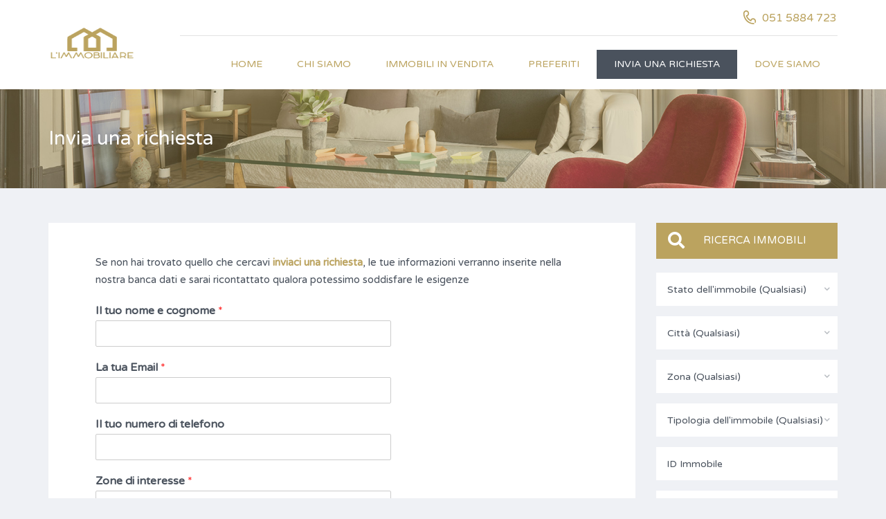

--- FILE ---
content_type: text/html; charset=UTF-8
request_url: https://www.limmobiliarebologna.it/invia-una-richiesta/
body_size: 15876
content:
<!DOCTYPE html>
<html lang="it-IT">
<head>
    <meta charset="UTF-8">
    <meta http-equiv="X-UA-Compatible" content="IE=edge">
    <meta name="viewport" content="width=device-width, initial-scale=1">
    <meta name="format-detection" content="telephone=no">
    <link rel="profile" href="http://gmpg.org/xfn/11">
    <title>Invia una richiesta &#8211; Agenzia Immobiliare L&#039;Immobiliare Srls &#8211; Bologna</title>
<meta name='robots' content='max-image-preview:large' />
<link rel='dns-prefetch' href='//www.google.com' />
<link rel='dns-prefetch' href='//fonts.googleapis.com' />
<link rel='dns-prefetch' href='//s.w.org' />
<link rel="alternate" type="application/rss+xml" title="Agenzia Immobiliare L&#039;Immobiliare Srls - Bologna &raquo; Feed" href="https://www.limmobiliarebologna.it/feed/" />
<link rel="alternate" type="application/rss+xml" title="Agenzia Immobiliare L&#039;Immobiliare Srls - Bologna &raquo; Feed dei commenti" href="https://www.limmobiliarebologna.it/comments/feed/" />
<script type="text/javascript">
window._wpemojiSettings = {"baseUrl":"https:\/\/s.w.org\/images\/core\/emoji\/13.1.0\/72x72\/","ext":".png","svgUrl":"https:\/\/s.w.org\/images\/core\/emoji\/13.1.0\/svg\/","svgExt":".svg","source":{"concatemoji":"https:\/\/www.limmobiliarebologna.it\/wp-includes\/js\/wp-emoji-release.min.js?ver=5.9.12"}};
/*! This file is auto-generated */
!function(e,a,t){var n,r,o,i=a.createElement("canvas"),p=i.getContext&&i.getContext("2d");function s(e,t){var a=String.fromCharCode;p.clearRect(0,0,i.width,i.height),p.fillText(a.apply(this,e),0,0);e=i.toDataURL();return p.clearRect(0,0,i.width,i.height),p.fillText(a.apply(this,t),0,0),e===i.toDataURL()}function c(e){var t=a.createElement("script");t.src=e,t.defer=t.type="text/javascript",a.getElementsByTagName("head")[0].appendChild(t)}for(o=Array("flag","emoji"),t.supports={everything:!0,everythingExceptFlag:!0},r=0;r<o.length;r++)t.supports[o[r]]=function(e){if(!p||!p.fillText)return!1;switch(p.textBaseline="top",p.font="600 32px Arial",e){case"flag":return s([127987,65039,8205,9895,65039],[127987,65039,8203,9895,65039])?!1:!s([55356,56826,55356,56819],[55356,56826,8203,55356,56819])&&!s([55356,57332,56128,56423,56128,56418,56128,56421,56128,56430,56128,56423,56128,56447],[55356,57332,8203,56128,56423,8203,56128,56418,8203,56128,56421,8203,56128,56430,8203,56128,56423,8203,56128,56447]);case"emoji":return!s([10084,65039,8205,55357,56613],[10084,65039,8203,55357,56613])}return!1}(o[r]),t.supports.everything=t.supports.everything&&t.supports[o[r]],"flag"!==o[r]&&(t.supports.everythingExceptFlag=t.supports.everythingExceptFlag&&t.supports[o[r]]);t.supports.everythingExceptFlag=t.supports.everythingExceptFlag&&!t.supports.flag,t.DOMReady=!1,t.readyCallback=function(){t.DOMReady=!0},t.supports.everything||(n=function(){t.readyCallback()},a.addEventListener?(a.addEventListener("DOMContentLoaded",n,!1),e.addEventListener("load",n,!1)):(e.attachEvent("onload",n),a.attachEvent("onreadystatechange",function(){"complete"===a.readyState&&t.readyCallback()})),(n=t.source||{}).concatemoji?c(n.concatemoji):n.wpemoji&&n.twemoji&&(c(n.twemoji),c(n.wpemoji)))}(window,document,window._wpemojiSettings);
</script>
<style type="text/css">
img.wp-smiley,
img.emoji {
	display: inline !important;
	border: none !important;
	box-shadow: none !important;
	height: 1em !important;
	width: 1em !important;
	margin: 0 0.07em !important;
	vertical-align: -0.1em !important;
	background: none !important;
	padding: 0 !important;
}
</style>
	<link rel='stylesheet' id='wp-block-library-css'  href='https://www.limmobiliarebologna.it/wp-includes/css/dist/block-library/style.min.css?ver=5.9.12' type='text/css' media='all' />
<style id='wp-block-library-theme-inline-css' type='text/css'>
.wp-block-audio figcaption{color:#555;font-size:13px;text-align:center}.is-dark-theme .wp-block-audio figcaption{color:hsla(0,0%,100%,.65)}.wp-block-code>code{font-family:Menlo,Consolas,monaco,monospace;color:#1e1e1e;padding:.8em 1em;border:1px solid #ddd;border-radius:4px}.wp-block-embed figcaption{color:#555;font-size:13px;text-align:center}.is-dark-theme .wp-block-embed figcaption{color:hsla(0,0%,100%,.65)}.blocks-gallery-caption{color:#555;font-size:13px;text-align:center}.is-dark-theme .blocks-gallery-caption{color:hsla(0,0%,100%,.65)}.wp-block-image figcaption{color:#555;font-size:13px;text-align:center}.is-dark-theme .wp-block-image figcaption{color:hsla(0,0%,100%,.65)}.wp-block-pullquote{border-top:4px solid;border-bottom:4px solid;margin-bottom:1.75em;color:currentColor}.wp-block-pullquote__citation,.wp-block-pullquote cite,.wp-block-pullquote footer{color:currentColor;text-transform:uppercase;font-size:.8125em;font-style:normal}.wp-block-quote{border-left:.25em solid;margin:0 0 1.75em;padding-left:1em}.wp-block-quote cite,.wp-block-quote footer{color:currentColor;font-size:.8125em;position:relative;font-style:normal}.wp-block-quote.has-text-align-right{border-left:none;border-right:.25em solid;padding-left:0;padding-right:1em}.wp-block-quote.has-text-align-center{border:none;padding-left:0}.wp-block-quote.is-large,.wp-block-quote.is-style-large,.wp-block-quote.is-style-plain{border:none}.wp-block-search .wp-block-search__label{font-weight:700}.wp-block-group:where(.has-background){padding:1.25em 2.375em}.wp-block-separator{border:none;border-bottom:2px solid;margin-left:auto;margin-right:auto;opacity:.4}.wp-block-separator:not(.is-style-wide):not(.is-style-dots){width:100px}.wp-block-separator.has-background:not(.is-style-dots){border-bottom:none;height:1px}.wp-block-separator.has-background:not(.is-style-wide):not(.is-style-dots){height:2px}.wp-block-table thead{border-bottom:3px solid}.wp-block-table tfoot{border-top:3px solid}.wp-block-table td,.wp-block-table th{padding:.5em;border:1px solid;word-break:normal}.wp-block-table figcaption{color:#555;font-size:13px;text-align:center}.is-dark-theme .wp-block-table figcaption{color:hsla(0,0%,100%,.65)}.wp-block-video figcaption{color:#555;font-size:13px;text-align:center}.is-dark-theme .wp-block-video figcaption{color:hsla(0,0%,100%,.65)}.wp-block-template-part.has-background{padding:1.25em 2.375em;margin-top:0;margin-bottom:0}
</style>
<style id='global-styles-inline-css' type='text/css'>
body{--wp--preset--color--black: #000000;--wp--preset--color--cyan-bluish-gray: #abb8c3;--wp--preset--color--white: #ffffff;--wp--preset--color--pale-pink: #f78da7;--wp--preset--color--vivid-red: #cf2e2e;--wp--preset--color--luminous-vivid-orange: #ff6900;--wp--preset--color--luminous-vivid-amber: #fcb900;--wp--preset--color--light-green-cyan: #7bdcb5;--wp--preset--color--vivid-green-cyan: #00d084;--wp--preset--color--pale-cyan-blue: #8ed1fc;--wp--preset--color--vivid-cyan-blue: #0693e3;--wp--preset--color--vivid-purple: #9b51e0;--wp--preset--gradient--vivid-cyan-blue-to-vivid-purple: linear-gradient(135deg,rgba(6,147,227,1) 0%,rgb(155,81,224) 100%);--wp--preset--gradient--light-green-cyan-to-vivid-green-cyan: linear-gradient(135deg,rgb(122,220,180) 0%,rgb(0,208,130) 100%);--wp--preset--gradient--luminous-vivid-amber-to-luminous-vivid-orange: linear-gradient(135deg,rgba(252,185,0,1) 0%,rgba(255,105,0,1) 100%);--wp--preset--gradient--luminous-vivid-orange-to-vivid-red: linear-gradient(135deg,rgba(255,105,0,1) 0%,rgb(207,46,46) 100%);--wp--preset--gradient--very-light-gray-to-cyan-bluish-gray: linear-gradient(135deg,rgb(238,238,238) 0%,rgb(169,184,195) 100%);--wp--preset--gradient--cool-to-warm-spectrum: linear-gradient(135deg,rgb(74,234,220) 0%,rgb(151,120,209) 20%,rgb(207,42,186) 40%,rgb(238,44,130) 60%,rgb(251,105,98) 80%,rgb(254,248,76) 100%);--wp--preset--gradient--blush-light-purple: linear-gradient(135deg,rgb(255,206,236) 0%,rgb(152,150,240) 100%);--wp--preset--gradient--blush-bordeaux: linear-gradient(135deg,rgb(254,205,165) 0%,rgb(254,45,45) 50%,rgb(107,0,62) 100%);--wp--preset--gradient--luminous-dusk: linear-gradient(135deg,rgb(255,203,112) 0%,rgb(199,81,192) 50%,rgb(65,88,208) 100%);--wp--preset--gradient--pale-ocean: linear-gradient(135deg,rgb(255,245,203) 0%,rgb(182,227,212) 50%,rgb(51,167,181) 100%);--wp--preset--gradient--electric-grass: linear-gradient(135deg,rgb(202,248,128) 0%,rgb(113,206,126) 100%);--wp--preset--gradient--midnight: linear-gradient(135deg,rgb(2,3,129) 0%,rgb(40,116,252) 100%);--wp--preset--duotone--dark-grayscale: url('#wp-duotone-dark-grayscale');--wp--preset--duotone--grayscale: url('#wp-duotone-grayscale');--wp--preset--duotone--purple-yellow: url('#wp-duotone-purple-yellow');--wp--preset--duotone--blue-red: url('#wp-duotone-blue-red');--wp--preset--duotone--midnight: url('#wp-duotone-midnight');--wp--preset--duotone--magenta-yellow: url('#wp-duotone-magenta-yellow');--wp--preset--duotone--purple-green: url('#wp-duotone-purple-green');--wp--preset--duotone--blue-orange: url('#wp-duotone-blue-orange');--wp--preset--font-size--small: 13px;--wp--preset--font-size--medium: 20px;--wp--preset--font-size--large: 36px;--wp--preset--font-size--x-large: 42px;}.has-black-color{color: var(--wp--preset--color--black) !important;}.has-cyan-bluish-gray-color{color: var(--wp--preset--color--cyan-bluish-gray) !important;}.has-white-color{color: var(--wp--preset--color--white) !important;}.has-pale-pink-color{color: var(--wp--preset--color--pale-pink) !important;}.has-vivid-red-color{color: var(--wp--preset--color--vivid-red) !important;}.has-luminous-vivid-orange-color{color: var(--wp--preset--color--luminous-vivid-orange) !important;}.has-luminous-vivid-amber-color{color: var(--wp--preset--color--luminous-vivid-amber) !important;}.has-light-green-cyan-color{color: var(--wp--preset--color--light-green-cyan) !important;}.has-vivid-green-cyan-color{color: var(--wp--preset--color--vivid-green-cyan) !important;}.has-pale-cyan-blue-color{color: var(--wp--preset--color--pale-cyan-blue) !important;}.has-vivid-cyan-blue-color{color: var(--wp--preset--color--vivid-cyan-blue) !important;}.has-vivid-purple-color{color: var(--wp--preset--color--vivid-purple) !important;}.has-black-background-color{background-color: var(--wp--preset--color--black) !important;}.has-cyan-bluish-gray-background-color{background-color: var(--wp--preset--color--cyan-bluish-gray) !important;}.has-white-background-color{background-color: var(--wp--preset--color--white) !important;}.has-pale-pink-background-color{background-color: var(--wp--preset--color--pale-pink) !important;}.has-vivid-red-background-color{background-color: var(--wp--preset--color--vivid-red) !important;}.has-luminous-vivid-orange-background-color{background-color: var(--wp--preset--color--luminous-vivid-orange) !important;}.has-luminous-vivid-amber-background-color{background-color: var(--wp--preset--color--luminous-vivid-amber) !important;}.has-light-green-cyan-background-color{background-color: var(--wp--preset--color--light-green-cyan) !important;}.has-vivid-green-cyan-background-color{background-color: var(--wp--preset--color--vivid-green-cyan) !important;}.has-pale-cyan-blue-background-color{background-color: var(--wp--preset--color--pale-cyan-blue) !important;}.has-vivid-cyan-blue-background-color{background-color: var(--wp--preset--color--vivid-cyan-blue) !important;}.has-vivid-purple-background-color{background-color: var(--wp--preset--color--vivid-purple) !important;}.has-black-border-color{border-color: var(--wp--preset--color--black) !important;}.has-cyan-bluish-gray-border-color{border-color: var(--wp--preset--color--cyan-bluish-gray) !important;}.has-white-border-color{border-color: var(--wp--preset--color--white) !important;}.has-pale-pink-border-color{border-color: var(--wp--preset--color--pale-pink) !important;}.has-vivid-red-border-color{border-color: var(--wp--preset--color--vivid-red) !important;}.has-luminous-vivid-orange-border-color{border-color: var(--wp--preset--color--luminous-vivid-orange) !important;}.has-luminous-vivid-amber-border-color{border-color: var(--wp--preset--color--luminous-vivid-amber) !important;}.has-light-green-cyan-border-color{border-color: var(--wp--preset--color--light-green-cyan) !important;}.has-vivid-green-cyan-border-color{border-color: var(--wp--preset--color--vivid-green-cyan) !important;}.has-pale-cyan-blue-border-color{border-color: var(--wp--preset--color--pale-cyan-blue) !important;}.has-vivid-cyan-blue-border-color{border-color: var(--wp--preset--color--vivid-cyan-blue) !important;}.has-vivid-purple-border-color{border-color: var(--wp--preset--color--vivid-purple) !important;}.has-vivid-cyan-blue-to-vivid-purple-gradient-background{background: var(--wp--preset--gradient--vivid-cyan-blue-to-vivid-purple) !important;}.has-light-green-cyan-to-vivid-green-cyan-gradient-background{background: var(--wp--preset--gradient--light-green-cyan-to-vivid-green-cyan) !important;}.has-luminous-vivid-amber-to-luminous-vivid-orange-gradient-background{background: var(--wp--preset--gradient--luminous-vivid-amber-to-luminous-vivid-orange) !important;}.has-luminous-vivid-orange-to-vivid-red-gradient-background{background: var(--wp--preset--gradient--luminous-vivid-orange-to-vivid-red) !important;}.has-very-light-gray-to-cyan-bluish-gray-gradient-background{background: var(--wp--preset--gradient--very-light-gray-to-cyan-bluish-gray) !important;}.has-cool-to-warm-spectrum-gradient-background{background: var(--wp--preset--gradient--cool-to-warm-spectrum) !important;}.has-blush-light-purple-gradient-background{background: var(--wp--preset--gradient--blush-light-purple) !important;}.has-blush-bordeaux-gradient-background{background: var(--wp--preset--gradient--blush-bordeaux) !important;}.has-luminous-dusk-gradient-background{background: var(--wp--preset--gradient--luminous-dusk) !important;}.has-pale-ocean-gradient-background{background: var(--wp--preset--gradient--pale-ocean) !important;}.has-electric-grass-gradient-background{background: var(--wp--preset--gradient--electric-grass) !important;}.has-midnight-gradient-background{background: var(--wp--preset--gradient--midnight) !important;}.has-small-font-size{font-size: var(--wp--preset--font-size--small) !important;}.has-medium-font-size{font-size: var(--wp--preset--font-size--medium) !important;}.has-large-font-size{font-size: var(--wp--preset--font-size--large) !important;}.has-x-large-font-size{font-size: var(--wp--preset--font-size--x-large) !important;}
</style>
<link rel='stylesheet' id=' inspiry-mortgage-calculator-css'  href='https://www.limmobiliarebologna.it/wp-content/plugins/inspiry-real-estate/includes/widgets/mortgage-calculator/css/main.css?ver=screen' type='text/css' media='all' />
<link rel='stylesheet' id='inspiry-real-estate-css'  href='https://www.limmobiliarebologna.it/wp-content/plugins/inspiry-real-estate/public/css/inspiry-real-estate-public.css?ver=1.5.0' type='text/css' media='all' />
<link rel='stylesheet' id='wpforms-full-css'  href='https://www.limmobiliarebologna.it/wp-content/plugins/wpforms-lite/assets/css/wpforms-full.min.css?ver=1.7.3' type='text/css' media='all' />
<link rel='stylesheet' id='google-varela-round-css'  href='//fonts.googleapis.com/css?family=Varela+Round&#038;subset=latin%2Clatin-ext&#038;ver=1.9.3' type='text/css' media='all' />
<link rel='stylesheet' id='flexslider-css'  href='https://www.limmobiliarebologna.it/wp-content/themes/inspiry-real-places/js/flexslider/flexslider.css?ver=2.4.0' type='text/css' media='all' />
<link rel='stylesheet' id='lightslider-css'  href='https://www.limmobiliarebologna.it/wp-content/themes/inspiry-real-places/js/lightslider/css/lightslider.min.css?ver=1.1.2' type='text/css' media='all' />
<link rel='stylesheet' id='owl-carousel-css'  href='https://www.limmobiliarebologna.it/wp-content/themes/inspiry-real-places/js/owl.carousel/owl.carousel.css?ver=1.9.3' type='text/css' media='all' />
<link rel='stylesheet' id='fancybox-css'  href='https://www.limmobiliarebologna.it/wp-content/themes/inspiry-real-places/js/fancybox/jquery.fancybox.min.css?ver=3.5.7' type='text/css' media='all' />
<link rel='stylesheet' id='select2-css'  href='https://www.limmobiliarebologna.it/wp-content/themes/inspiry-real-places/js/select2/select2.css?ver=4.0.0' type='text/css' media='all' />
<link rel='stylesheet' id='font-awesome-rp-css'  href='https://www.limmobiliarebologna.it/wp-content/themes/inspiry-real-places/css/all.min.css?ver=5.15.3' type='text/css' media='all' />
<link rel='stylesheet' id='animate-css'  href='https://www.limmobiliarebologna.it/wp-content/themes/inspiry-real-places/css/animate.css?ver=1.9.3' type='text/css' media='all' />
<link rel='stylesheet' id='inspiry-main-css'  href='https://www.limmobiliarebologna.it/wp-content/themes/inspiry-real-places/css/main.css?ver=1.9.3' type='text/css' media='all' />
<link rel='stylesheet' id='inspiry-theme-css'  href='https://www.limmobiliarebologna.it/wp-content/themes/inspiry-real-places/css/theme.css?ver=1.9.3' type='text/css' media='all' />
<link rel='stylesheet' id='inspiry-parent-default-css'  href='https://www.limmobiliarebologna.it/wp-content/themes/inspiry-real-places/style.css?ver=5.9.12' type='text/css' media='all' />
<link rel='stylesheet' id='inspiry-parent-custom-css'  href='https://www.limmobiliarebologna.it/wp-content/themes/inspiry-real-places/css/custom.css?ver=1.9.3' type='text/css' media='all' />
<style id='inspiry-parent-custom-inline-css' type='text/css'>
.contact-number .contacts-icon-container .contacts-icon { fill : #BBA35F; }
.slide-overlay .property-status-tag:before { border-right-color : #BBA35F; }
.slide-overlay .property-status-tag:hover:before { border-right-color : #BA9A44; }
.single-property .fancy-title { color : #bba35f; }
.single-property-price { color : #bba35f; }
.single-property .meta-icon { fill : #bba35f; }
.single-property .property-title-wrapper .favorite-and-print .fa { color : #bba35f; }
.single-property .agent-post-even, .agent-single-post .agent-content-wrapper, .single-property .agent-sidebar-widget { background-color : #bba35f; }
.single-property .agent-social-profiles a, .single-property .agent-name span { color : #ffffff; }
.single-property .agent-contacts-list .contacts-icon { fill : #ffffff; }
.single-property .agent-common-styles .agent-contacts-list span { color : #ffffff; }
.single-property .agent-common-styles p, .single-property .agent-common-styles .agent-contacts-list > li { color : #ffffff; }
.single-property .agent-post-even .btn-default, .single-property .agent-sidebar-widget .btn-default { color : #ffffff; }
.single-property .agent-post-even .btn-default:hover, .single-property .agent-sidebar-widget .btn-default:hover { color : #ffffff; }
.single-property .agent-post-even .btn-default, .single-property .agent-sidebar-widget .btn-default { background-color : #dd3333; }
.single-property .agent-post-even .btn-default:hover, .single-property .agent-sidebar-widget .btn-default:hover { background-color : #ba9b48; }
#scroll-top { background-color : #bba35f; }
#scroll-top:hover { background-color : #bba35f; }
#scroll-top:active { background-color : #bba35f; }
#scroll-top i { color : #ffffff; }
#scroll-top:hover i { color : #ffffff; }
#scroll-top:active i { color : #ffffff; }
@media (min-width: 1200px) {
.header-variation-two .header-social-nav .fab { border-color : #e2e2e2; }
.header-variation-two .submit-property-link { background-color : #dd3333; }
.header-variation-two .submit-property-link:hover { background-color : #bba35f; }
.header-variation-two .submit-property-link { color : #ffffff; }
.header-variation-two .submit-property-link:hover { color : #ffffff; }
}
.search-title {
    background-color: #bba35f;
}

.form-submit-btn:hover {
  background-color: #bba35f;
}

.meta-icon {
    fill: #bba35f;
}

.property-listing-four .property-thumbnail .property-status {
       background: #bba35f;
    color: #000;
}

.property-listing-four .property-thumbnail .property-status:hover {
  background: #fff;
  color: #bba35f;
}

.property-listing-four .property-meta .meta-wrapper svg {
    fill: #bba35f;
}

.recent-posts-carousel-nav .arrow-container:hover .left-arrow,
.recent-posts-carousel-nav .arrow-container:hover .right-arrow {
  fill: #bba35f;
}

.home-recent-posts .post-meta a {
  color: #bba35f;
}
.home-recent-posts .post-meta a:hover {
  color: #000;
}
.read-more {
  color: #bba35f;
}
.read-more:hover {
  color: #000;
}

.property-status-tag-common,
.property-status-tag,
.property-status-tag-flipped {
  background: #bba35f;
  color: #fff;
}
.property-status-tag:hover {
  background-color: #bba35f;
}
.property-status-tag:hover:before {
  border-right-color: #bba35f;
}
.property-status-tag:before {
  border-color: transparent #bba35f transparent transparent;
}
.property-status-tag-flipped:hover {
  background-color: #bba35f;
}
.property-status-tag-flipped:hover:after {
  border-left-color: #bba35f;
}
.property-status-tag-flipped:after {
  border-color: transparent transparent transparent #bba35f;
}

.property-listing-grid .price {
    color: #f06a4a;
}

.property-listing-grid .meta-icon {
    fill: #bba35f;
}

.listing-post-odd .property-description {
    background-color: #bba35f;
}

.listing-post-even .property-description {
    background-color: #d3bd77;
}

.property-listing-simple .btn-default {
  background-color: #a89355;
}
.property-listing-simple .btn-default:hover {
  background-color: #9a853d;
}

.property-listing-simple .title-heading {
    color: #000;
}

.property-listing-simple .property-description .prefix-text, .property-listing-simple .property-description .postfix-text {
    color: #000;
}

.flex-control-paging li a:hover,
.flex-control-paging li a.flex-active {
  background-color: #bba35f;
}

.pagination .page-numbers:hover,
.pagination .current {
  background-color: #bba35f;
  color: #ffffff;
}
.page-links a {
  background-color: #bba35f;
}
.page-links a:hover {
  background-color: #bba35f;
}

.property-share-networks .share-this.sharer-0 label {
  background: #bba35f;
  color: #ffffff;
}
.property-share-networks .share-this.sharer-0 label:hover {
  background: #9a853d;
}

.agent-name a:hover {
  color: #000;
}
.agent-name span {
  color: #000;
}

.agent-common-styles p,
.agent-common-styles a,
.agent-common-styles .agent-contacts-list > li {
  color: #000;
}
.agent-common-styles a:hover {
  color: #fff;
}

.single-property .agent-post-even .btn-default, .single-property .agent-sidebar-widget .btn-default {
    background-color: #9a853d;
}

.similar-properties .nav-and-title {
    background-color: #bba35f;
}

.similar-properties .price {
    color: #bba35f;
}

.btn-orange {
    color: #ffffff;
    background-color: #bba35f;
}

.btn-orange:hover,
.btn-orange:focus {
  color: #ffffff;
  background-color: #9a853d;
}				

.header-variation-two .contact-number {
    float: right;
}			

.advance-search-widget-title {
    background-color: #bba35f;
}

.advance-search-widget-title .fa-search {
    background-color: #bba35f;
}

.widget-advance-search .form-submit-btn, #dsidx-contact-form-submit, .sidebar .dsidx-resp-area-submit input[type="submit"], .dsidx-resp-vertical .dsidx-resp-area-submit input[type="submit"] {
    background: #bba35f;
}

.featured-properties-thumbnail .price {
    background-color: #bba35f;
}

.widget-featured-properties .read-more-link {
    color: #bba35f;
}

</style>
<link rel='stylesheet' id='inspiry-child-default-css'  href='https://www.limmobiliarebologna.it/wp-content/themes/inspiry-real-places-child/style.css?ver=1.0.0' type='text/css' media='all' />
<link rel='stylesheet' id='inspiry-child-custom-css'  href='https://www.limmobiliarebologna.it/wp-content/themes/inspiry-real-places-child/child-custom.css?ver=1.0.0' type='text/css' media='all' />
<script type='text/javascript' src='https://www.limmobiliarebologna.it/wp-includes/js/jquery/jquery.min.js?ver=3.6.0' id='jquery-core-js'></script>
<script type='text/javascript' src='https://www.limmobiliarebologna.it/wp-includes/js/jquery/jquery-migrate.min.js?ver=3.3.2' id='jquery-migrate-js'></script>
<script type='text/javascript' src='https://www.limmobiliarebologna.it/wp-content/plugins/inspiry-real-estate/public/js/jquery.validate.min.js?ver=1.13.1' id='jquery-validate-js'></script>
<link rel="https://api.w.org/" href="https://www.limmobiliarebologna.it/wp-json/" /><link rel="alternate" type="application/json" href="https://www.limmobiliarebologna.it/wp-json/wp/v2/pages/3978" /><link rel="EditURI" type="application/rsd+xml" title="RSD" href="https://www.limmobiliarebologna.it/xmlrpc.php?rsd" />
<link rel="wlwmanifest" type="application/wlwmanifest+xml" href="https://www.limmobiliarebologna.it/wp-includes/wlwmanifest.xml" /> 
<meta name="generator" content="WordPress 5.9.12" />
<link rel="canonical" href="https://www.limmobiliarebologna.it/invia-una-richiesta/" />
<link rel='shortlink' href='https://www.limmobiliarebologna.it/?p=3978' />
<link rel="alternate" type="application/json+oembed" href="https://www.limmobiliarebologna.it/wp-json/oembed/1.0/embed?url=https%3A%2F%2Fwww.limmobiliarebologna.it%2Finvia-una-richiesta%2F" />
<link rel="alternate" type="text/xml+oembed" href="https://www.limmobiliarebologna.it/wp-json/oembed/1.0/embed?url=https%3A%2F%2Fwww.limmobiliarebologna.it%2Finvia-una-richiesta%2F&#038;format=xml" />
<meta name="generator" content="Site Kit by Google 1.70.0" /><meta name="framework" content="Redux 4.1.26" /><style type="text/css">.recentcomments a{display:inline !important;padding:0 !important;margin:0 !important;}</style><link rel="icon" href="https://www.limmobiliarebologna.it/wp-content/uploads/2021/03/cropped-logo_512x512-32x32.png" sizes="32x32" />
<link rel="icon" href="https://www.limmobiliarebologna.it/wp-content/uploads/2021/03/cropped-logo_512x512-192x192.png" sizes="192x192" />
<link rel="apple-touch-icon" href="https://www.limmobiliarebologna.it/wp-content/uploads/2021/03/cropped-logo_512x512-180x180.png" />
<meta name="msapplication-TileImage" content="https://www.limmobiliarebologna.it/wp-content/uploads/2021/03/cropped-logo_512x512-270x270.png" />
<style id="inspiry_options-dynamic-css" title="dynamic-css" class="redux-options-output">h1, h2, h3, h4, h5, h6, .h1, .h2, .h3, .h4, .h5, .h6{color:#BBA35F;}body{color:#4A525D;}blockquote,blockquote p{color:#4A525D;}a{color:#191c20;}a:hover{color:#bba35f;}a:active{color:#bba35f;}.default-page .entry-content a{color:#dd3333;}.default-page .entry-content a:hover{color:#bba35f;}.default-page .entry-content a:active{color:#bba35f;}.header-variation-two{background-color:#ffffff;}.header-variation-two .site-logo a{color:#191c20;}.header-variation-two .site-logo a:hover{color:#0dbae8;}.header-variation-two .site-logo a:active{color:#0dbae8;}.header-variation-two .tag-line{color:#BBA35F;}.header-variation-two .header-top{border-color:#e2e2e2;}.header-variation-two .header-social-nav > a{color:#B1B1B1;}.user-nav a{color:#7c848b;}.user-nav a:hover{color:#4a525d;}.user-nav a:active{color:#bba35f;}.header-variation-two .contact-number a,.header-variation-two .contact-number span{color:#BBA35F;}.header-variation-two .main-menu > li > a{color:#BBA35F;}.header-variation-two .main-menu li:hover > a{color:#FFFFFF;}.header-variation-two .main-menu li:hover > a,.header-variation-two .sub-menu{background-color:#bba35f;}.header-variation-two .sub-menu a{color:#FFFFFF;}.header-variation-two .main-menu .sub-menu li:hover > a{color:#FFFFFF;}.header-variation-two .sub-menu a:after{background-color:#FFFFFF;}.slider-variation-three .slide-inner-container{background-color:rgba(255,255,255,0.9);}.slider-variation-three .slide-entry-title a{color:#000000;}.slider-variation-three .slide-entry-title a:hover{color:#bba35f;}.slider-variation-three .slide-entry-title a:active{color:#bba35f;}.slide-overlay .price{color:#BBA35F;}.slide-overlay .property-status-tag{color:#ffffff;}.slide-overlay .property-status-tag:hover{color:#ffffff;}.slide-overlay .property-status-tag{background-color:#BBA35F;}.slide-overlay .property-status-tag:hover{background-color:#BA9A44;}.slider-variation-three p{color:#929BA7;}.slider-variation-three .btn-default{color:#ffffff;}.slider-variation-three .btn-default:hover{color:#ffffff;}.slider-variation-three .btn-default:active{color:#ffffff;}.slider-variation-three .btn-default{background-color:#bba35f;}.slider-variation-three .btn-default:hover{background-color:#ba9a44;}.row-odd .property-post-odd,.row-even .property-post-even{background-color:#4A525D;}.row-odd .property-post-odd a,.row-even .property-post-even a{color:#ffffff;}.row-odd .property-post-odd a:hover,.row-even .property-post-even a:hover{color:#0dbae8;}.row-odd .property-post-odd a:active,.row-even .property-post-even a:active{color:#0dbae8;}.row-odd .property-post-odd .price,.row-even .property-post-even .price{color:#0DBAE8;}.row-odd .property-post-odd .property-status-tag,.row-even .property-post-even .property-status-tag{color:#4a525d;}.row-odd .property-post-odd .property-status-tag:hover,.row-even .property-post-even .property-status-tag:hover{color:#ffffff;}.row-odd .property-post-odd .property-status-tag,.row-even .property-post-even .property-status-tag{background-color:#FFFFFF;}.row-odd .property-post-odd .property-status-tag:hover,.row-even .property-post-even .property-status-tag:hover{background-color:#FF8000;}.row-odd .property-post-odd,.row-even .property-post-even,.row-odd .property-post-odd .meta-item-unit,.row-even .property-post-even .meta-item-unit{color:#C0C5CD;}.row-odd .property-post-odd .meta-item-value,.row-even .property-post-even .meta-item-value{color:#FFFFFF;}.row-odd .property-post-even,.row-even .property-post-odd{background-color:#E9EDF1;}.row-odd .property-post-even a,.row-even .property-post-odd a{color:#4a525d;}.row-odd .property-post-even a:hover,.row-even .property-post-odd a:hover{color:#0dbae8;}.row-odd .property-post-even a:active,.row-even .property-post-odd a:active{color:#0dbae8;}.row-odd .property-post-even .price,.row-even .property-post-odd .price{color:#0DBAE8;}.row-odd .property-post-even .property-status-tag,.row-even .property-post-odd .property-status-tag{color:#4a525d;}.row-odd .property-post-even .property-status-tag:hover,.row-even .property-post-odd .property-status-tag:hover{color:#ffffff;}.row-odd .property-post-even .property-status-tag,.row-even .property-post-odd .property-status-tag{background-color:#FFFFFF;}.row-odd .property-post-even .property-status-tag:hover,.row-even .property-post-odd .property-status-tag:hover{background-color:#FF8000;}.row-odd .property-post-even,.row-even .property-post-odd,.row-odd .property-post-even .meta-item-unit,.row-even .property-post-odd .meta-item-unit{color:#6A7585;}.row-odd .property-post-even .meta-item-value,.row-even .property-post-odd .meta-item-value{color:#FFFFFF;}.property-listing-two .property-description{background-color:rgba(28,31,35,0.9);}.property-listing-two .property-description:hover{background-color:rgba(237,106,0,0.9);}.property-listing-two a{color:#ffffff;}.property-listing-two a:hover{color:#804000;}.property-listing-two a:active{color:#804000;}.property-listing-two .price{color:#0DBAE8;}.property-listing-two .property-status-tag{color:#4a525d;}.property-listing-two .property-status-tag:hover{color:#ffffff;}.property-listing-two .property-status-tag{background-color:#FFFFFF;}.property-listing-two .property-status-tag:hover{background-color:#994D00;}.property-listing-two{color:#FFFFFF;}.welcome-text .title{color:#BA9635;}.welcome-text p{color:#191C20;}.property-listing-three-post .property-status{color:#ffffff;}.property-listing-three-post .property-status:hover{color:#ffffff;}.property-listing-three-post .property-status{background-color:#BBA35F;}.property-listing-three-post .property-status:hover{background-color:#BA9635;}.property-listing-three-post .property-description{background-color:#FFFFFF;}.property-listing-three-post .property-description{border-color:#EBEEF2;}.property-listing-three-post .entry-title a{color:#191c20;}.property-listing-three-post .entry-title a:hover{color:#bba35f;}.property-listing-three-post .entry-title a:active{color:#ba9635;}.property-listing-three-post .price{color:#BA9635;}.property-listing-three-post p,.property-listing-three-post .meta-wrapper:before,.property-listing-three-post .meta-unit,.property-listing-three-post .meta-label{color:#929BA7;}.property-listing-three-post .property-meta{background-color:#F7F8FA;}.property-listing-three-post .property-meta{border-color:#EBEEF2;}.property-listing-three-post .meta-value{color:#BBA35F;}.featured-properties-three{background-color:#E9EDF1;}.featured-properties-three .section-title{color:#191C20;}.featured-properties-three .property-description{background-color:#FFFFFF;}.featured-properties-three .featured-property-post p,.featured-properties-three .featured-property-post .meta-wrapper:before,.featured-properties-three .featured-property-post .meta-unit,.featured-properties-three .featured-property-post .meta-label{color:#929BA7;}.featured-properties-three .entry-title a{color:#4a525d;}.featured-properties-three .entry-title a:hover{color:#bba35f;}.featured-properties-three .entry-title a:active{color:#bba35f;}.featured-properties-three .featured-property-post .price{color:#BBA35F;}.featured-properties-three .featured-property-post .property-status{color:#ffffff;}.featured-properties-three .featured-property-post .property-status:hover{color:#ffffff;}.featured-properties-three .featured-property-post .property-status{background-color:#BBA35F;}.featured-properties-three .featured-property-post .property-status:hover{background-color:#BBA35F;}.featured-properties-three .property-meta{background-color:#F7F8FA;}.featured-properties-three .featured-property-post .meta-value{color:#BBA35F;}.submit-property-one:before{background-color:rgba(0,0,0,0.7);}.submit-property .title,.submit-property .sub-title{color:#FFFFFF;}.submit-property{color:#B3B6BB;}.submit-property .submit-property-title{color:#50B848;}.submit-property .btn-green{color:#ffffff;}.submit-property .btn-green:hover{color:#ffffff;}.submit-property .btn-green:active{color:#ffffff;}.submit-property .btn-green{background-color:#50B848;}.submit-property .btn-green:hover,.submit-property .btn-green:focus{background-color:#4BAD43;}.site-footer{background-color:#ffffff;}.site-footer h1,.site-footer h2,.site-footer h3,.site-footer h4,.site-footer h5,.site-footer h6,.site-footer .h1,.site-footer .h2,.site-footer .h3,.site-footer .h4,.site-footer .h5,.site-footer .h6{color:#bba35f;}.site-footer{color:#4a525d;}.site-footer a{color:#9aa2aa;}.site-footer a:hover{color:#bba35f;}.site-footer a:active{color:#bba35f;}</style></head>
<body class="page-template-default page page-id-3978 wp-custom-logo wp-embed-responsive inspiry-sticky-header">
<svg xmlns="http://www.w3.org/2000/svg" viewBox="0 0 0 0" width="0" height="0" focusable="false" role="none" style="visibility: hidden; position: absolute; left: -9999px; overflow: hidden;" ><defs><filter id="wp-duotone-dark-grayscale"><feColorMatrix color-interpolation-filters="sRGB" type="matrix" values=" .299 .587 .114 0 0 .299 .587 .114 0 0 .299 .587 .114 0 0 .299 .587 .114 0 0 " /><feComponentTransfer color-interpolation-filters="sRGB" ><feFuncR type="table" tableValues="0 0.49803921568627" /><feFuncG type="table" tableValues="0 0.49803921568627" /><feFuncB type="table" tableValues="0 0.49803921568627" /><feFuncA type="table" tableValues="1 1" /></feComponentTransfer><feComposite in2="SourceGraphic" operator="in" /></filter></defs></svg><svg xmlns="http://www.w3.org/2000/svg" viewBox="0 0 0 0" width="0" height="0" focusable="false" role="none" style="visibility: hidden; position: absolute; left: -9999px; overflow: hidden;" ><defs><filter id="wp-duotone-grayscale"><feColorMatrix color-interpolation-filters="sRGB" type="matrix" values=" .299 .587 .114 0 0 .299 .587 .114 0 0 .299 .587 .114 0 0 .299 .587 .114 0 0 " /><feComponentTransfer color-interpolation-filters="sRGB" ><feFuncR type="table" tableValues="0 1" /><feFuncG type="table" tableValues="0 1" /><feFuncB type="table" tableValues="0 1" /><feFuncA type="table" tableValues="1 1" /></feComponentTransfer><feComposite in2="SourceGraphic" operator="in" /></filter></defs></svg><svg xmlns="http://www.w3.org/2000/svg" viewBox="0 0 0 0" width="0" height="0" focusable="false" role="none" style="visibility: hidden; position: absolute; left: -9999px; overflow: hidden;" ><defs><filter id="wp-duotone-purple-yellow"><feColorMatrix color-interpolation-filters="sRGB" type="matrix" values=" .299 .587 .114 0 0 .299 .587 .114 0 0 .299 .587 .114 0 0 .299 .587 .114 0 0 " /><feComponentTransfer color-interpolation-filters="sRGB" ><feFuncR type="table" tableValues="0.54901960784314 0.98823529411765" /><feFuncG type="table" tableValues="0 1" /><feFuncB type="table" tableValues="0.71764705882353 0.25490196078431" /><feFuncA type="table" tableValues="1 1" /></feComponentTransfer><feComposite in2="SourceGraphic" operator="in" /></filter></defs></svg><svg xmlns="http://www.w3.org/2000/svg" viewBox="0 0 0 0" width="0" height="0" focusable="false" role="none" style="visibility: hidden; position: absolute; left: -9999px; overflow: hidden;" ><defs><filter id="wp-duotone-blue-red"><feColorMatrix color-interpolation-filters="sRGB" type="matrix" values=" .299 .587 .114 0 0 .299 .587 .114 0 0 .299 .587 .114 0 0 .299 .587 .114 0 0 " /><feComponentTransfer color-interpolation-filters="sRGB" ><feFuncR type="table" tableValues="0 1" /><feFuncG type="table" tableValues="0 0.27843137254902" /><feFuncB type="table" tableValues="0.5921568627451 0.27843137254902" /><feFuncA type="table" tableValues="1 1" /></feComponentTransfer><feComposite in2="SourceGraphic" operator="in" /></filter></defs></svg><svg xmlns="http://www.w3.org/2000/svg" viewBox="0 0 0 0" width="0" height="0" focusable="false" role="none" style="visibility: hidden; position: absolute; left: -9999px; overflow: hidden;" ><defs><filter id="wp-duotone-midnight"><feColorMatrix color-interpolation-filters="sRGB" type="matrix" values=" .299 .587 .114 0 0 .299 .587 .114 0 0 .299 .587 .114 0 0 .299 .587 .114 0 0 " /><feComponentTransfer color-interpolation-filters="sRGB" ><feFuncR type="table" tableValues="0 0" /><feFuncG type="table" tableValues="0 0.64705882352941" /><feFuncB type="table" tableValues="0 1" /><feFuncA type="table" tableValues="1 1" /></feComponentTransfer><feComposite in2="SourceGraphic" operator="in" /></filter></defs></svg><svg xmlns="http://www.w3.org/2000/svg" viewBox="0 0 0 0" width="0" height="0" focusable="false" role="none" style="visibility: hidden; position: absolute; left: -9999px; overflow: hidden;" ><defs><filter id="wp-duotone-magenta-yellow"><feColorMatrix color-interpolation-filters="sRGB" type="matrix" values=" .299 .587 .114 0 0 .299 .587 .114 0 0 .299 .587 .114 0 0 .299 .587 .114 0 0 " /><feComponentTransfer color-interpolation-filters="sRGB" ><feFuncR type="table" tableValues="0.78039215686275 1" /><feFuncG type="table" tableValues="0 0.94901960784314" /><feFuncB type="table" tableValues="0.35294117647059 0.47058823529412" /><feFuncA type="table" tableValues="1 1" /></feComponentTransfer><feComposite in2="SourceGraphic" operator="in" /></filter></defs></svg><svg xmlns="http://www.w3.org/2000/svg" viewBox="0 0 0 0" width="0" height="0" focusable="false" role="none" style="visibility: hidden; position: absolute; left: -9999px; overflow: hidden;" ><defs><filter id="wp-duotone-purple-green"><feColorMatrix color-interpolation-filters="sRGB" type="matrix" values=" .299 .587 .114 0 0 .299 .587 .114 0 0 .299 .587 .114 0 0 .299 .587 .114 0 0 " /><feComponentTransfer color-interpolation-filters="sRGB" ><feFuncR type="table" tableValues="0.65098039215686 0.40392156862745" /><feFuncG type="table" tableValues="0 1" /><feFuncB type="table" tableValues="0.44705882352941 0.4" /><feFuncA type="table" tableValues="1 1" /></feComponentTransfer><feComposite in2="SourceGraphic" operator="in" /></filter></defs></svg><svg xmlns="http://www.w3.org/2000/svg" viewBox="0 0 0 0" width="0" height="0" focusable="false" role="none" style="visibility: hidden; position: absolute; left: -9999px; overflow: hidden;" ><defs><filter id="wp-duotone-blue-orange"><feColorMatrix color-interpolation-filters="sRGB" type="matrix" values=" .299 .587 .114 0 0 .299 .587 .114 0 0 .299 .587 .114 0 0 .299 .587 .114 0 0 " /><feComponentTransfer color-interpolation-filters="sRGB" ><feFuncR type="table" tableValues="0.098039215686275 1" /><feFuncG type="table" tableValues="0 0.66274509803922" /><feFuncB type="table" tableValues="0.84705882352941 0.41960784313725" /><feFuncA type="table" tableValues="1 1" /></feComponentTransfer><feComposite in2="SourceGraphic" operator="in" /></filter></defs></svg>    
    <div id="mobile-header" class="mobile-header hidden-md hidden-lg">
        	<div class="contact-number">
		<svg xmlns="http://www.w3.org/2000/svg" class="contacts-icon-container" width="24" height="24" viewBox="0 0 24 24"><path class="contacts-icon" fill-rule="evenodd" clip-rule="evenodd" fill="#0080BC" d="M1.027 4.846l-.018.37.01.181c.068 9.565 7.003 17.42 15.919 18.48.338.075 1.253.129 1.614.129.359 0 .744-.021 1.313-.318.328-.172.448-.688.308-1.016-.227-.528-.531-.578-.87-.625-.435-.061-.905 0-1.521 0-1.859 0-3.486-.835-4.386-1.192l.002.003-.076-.034c-.387-.156-.696-.304-.924-.422-3.702-1.765-6.653-4.943-8.186-8.896-.258-.568-1.13-2.731-1.152-6.009h.003l-.022-.223c0-1.727 1.343-3.128 2.999-3.128 1.658 0 3.001 1.401 3.001 3.128 0 1.56-1.096 2.841-2.526 3.079l.001.014c-.513.046-.914.488-.914 1.033 0 .281.251 1.028.251 1.028.015 0 .131.188.119.188-.194-.539 1.669 5.201 7.021 7.849-.001.011.636.309.636.309.47.3 1.083.145 1.37-.347.09-.151.133-.32.14-.488.356-1.306 1.495-2.271 2.863-2.271 1.652 0 2.991 1.398 2.991 3.12 0 .346-.066.671-.164.981-.3.594-.412 1.21.077 1.699.769.769 1.442-.144 1.442-.144.408-.755.643-1.625.643-2.554 0-2.884-2.24-5.222-5.007-5.222-1.947 0-3.633 1.164-4.46 2.858-2.536-1.342-4.556-3.59-5.656-6.344 1.848-.769 3.154-2.647 3.154-4.849 0-2.884-2.241-5.222-5.007-5.222-2.41 0-4.422 1.777-4.897 4.144l-.091.711z"/></svg>		<a class="mobile-version" href="tel://051 5884 723">051 5884 723</a>
	</div><!-- .contact-number -->
		        <div class="mobile-header-nav hide">
            <div class="mobile-header-nav-wrapper">
                            </div>
        </div>
    </div>

    <header class="site-header header header-variation-two">

    <div class="container">

        <div class="row zero-horizontal-margin">

            <div class="col-lg-2 zero-horizontal-padding">
                <div id="site-logo" class="site-logo">
    <div class="logo-inner-wrapper">
        <a href="https://www.limmobiliarebologna.it/" class="custom-logo-link" rel="home"><img width="126" height="62" src="https://www.limmobiliarebologna.it/wp-content/uploads/2015/07/header-logo-light.png" class="custom-logo" alt="Agenzia Immobiliare L&#039;Immobiliare Srls &#8211; Bologna" /></a>    </div><!-- /.logo-inner-wrapper -->
</div>
<!-- /#site-logo -->            </div>
            <!-- .left-column -->

            <div class="col-lg-10 zero-horizontal-padding hidden-xs hidden-sm">

                <div class="header-top clearfix">
                    	<div class="contact-number">
		<svg xmlns="http://www.w3.org/2000/svg" class="contacts-icon-container" width="24" height="24" viewBox="0 0 24 24"><path class="contacts-icon" fill-rule="evenodd" clip-rule="evenodd" fill="#0080BC" d="M1.027 4.846l-.018.37.01.181c.068 9.565 7.003 17.42 15.919 18.48.338.075 1.253.129 1.614.129.359 0 .744-.021 1.313-.318.328-.172.448-.688.308-1.016-.227-.528-.531-.578-.87-.625-.435-.061-.905 0-1.521 0-1.859 0-3.486-.835-4.386-1.192l.002.003-.076-.034c-.387-.156-.696-.304-.924-.422-3.702-1.765-6.653-4.943-8.186-8.896-.258-.568-1.13-2.731-1.152-6.009h.003l-.022-.223c0-1.727 1.343-3.128 2.999-3.128 1.658 0 3.001 1.401 3.001 3.128 0 1.56-1.096 2.841-2.526 3.079l.001.014c-.513.046-.914.488-.914 1.033 0 .281.251 1.028.251 1.028.015 0 .131.188.119.188-.194-.539 1.669 5.201 7.021 7.849-.001.011.636.309.636.309.47.3 1.083.145 1.37-.347.09-.151.133-.32.14-.488.356-1.306 1.495-2.271 2.863-2.271 1.652 0 2.991 1.398 2.991 3.12 0 .346-.066.671-.164.981-.3.594-.412 1.21.077 1.699.769.769 1.442-.144 1.442-.144.408-.755.643-1.625.643-2.554 0-2.884-2.24-5.222-5.007-5.222-1.947 0-3.633 1.164-4.46 2.858-2.536-1.342-4.556-3.59-5.656-6.344 1.848-.769 3.154-2.647 3.154-4.849 0-2.884-2.241-5.222-5.007-5.222-2.41 0-4.422 1.777-4.897 4.144l-.091.711z"/></svg>		<a class="mobile-version" href="tel://051 5884 723">051 5884 723</a>
	</div><!-- .contact-number -->
		                </div>
                <!-- .header-top -->

                <div class="header-bottom clearfix">
                    <nav id="site-main-nav" class="site-main-nav">
    <ul id="menu-main-menu" class="main-menu clearfix"><li id="menu-item-3650" class="menu-item menu-item-type-post_type menu-item-object-page menu-item-home menu-item-3650"><a href="https://www.limmobiliarebologna.it/">Home</a></li>
<li id="menu-item-3977" class="menu-item menu-item-type-post_type menu-item-object-page menu-item-3977"><a href="https://www.limmobiliarebologna.it/chi-siamo/">Chi Siamo</a></li>
<li id="menu-item-3976" class="menu-item menu-item-type-custom menu-item-object-custom menu-item-has-children menu-item-3976"><a href="#">Immobili in Vendita</a>
<ul class="sub-menu">
	<li id="menu-item-3974" class="menu-item menu-item-type-custom menu-item-object-custom menu-item-3974"><a href="https://www.limmobiliarebologna.it/immobili-in-vendita-a-bologna/">Bologna</a></li>
	<li id="menu-item-3975" class="menu-item menu-item-type-custom menu-item-object-custom menu-item-3975"><a href="https://www.limmobiliarebologna.it/immobili-in-vendita-in-provincia-di-bologna/">Provincia di Bologna</a></li>
</ul>
</li>
<li id="menu-item-4027" class="menu-item menu-item-type-post_type menu-item-object-page menu-item-4027"><a href="https://www.limmobiliarebologna.it/immobili-preferiti/">Preferiti</a></li>
<li id="menu-item-3980" class="menu-item menu-item-type-post_type menu-item-object-page current-menu-item page_item page-item-3978 current_page_item menu-item-3980"><a href="https://www.limmobiliarebologna.it/invia-una-richiesta/" aria-current="page">Invia una richiesta</a></li>
<li id="menu-item-3982" class="menu-item menu-item-type-post_type menu-item-object-page menu-item-3982"><a href="https://www.limmobiliarebologna.it/dove-siamo/">Dove siamo</a></li>
</ul></nav>                </div>
                <!-- .header-bottom -->

            </div>
            <!-- .right-column -->

        </div>
        <!-- .row -->

    </div>
    <!-- .container -->

</header><!-- .site-header -->    <div class="page-head " style="background-image: url(https://www.limmobiliarebologna.it/wp-content/uploads/2022/02/banner_limmobiliare.jpg); ">
                    <div class="container">
                <div class="page-head-content">
                    <h1 class="page-title">Invia una richiesta</h1>                </div>
            </div>
                </div><!-- .page-head -->
        <div id="content-wrapper" class="site-content-wrapper site-pages">

        <div id="content" class="site-content layout-boxed">

            <div class="container">

                <div class="row">

                    <div class="col-md-9 site-main-content">

                        <main id="main" class="site-main default-page clearfix">
                                                                <article id="post-3978" class="post-3978 page type-page status-publish hentry clearfix" >

                                        <div class="entry-content clearfix">
                                            <p>Se non hai trovato quello che cercavi <strong><span style="color: #bba35f;">inviaci una richiesta</span></strong>, le tue informazioni verranno inserite nella nostra banca dati e sarai ricontattato qualora potessimo soddisfare le esigenze</p>
<div class="wpforms-container wpforms-container-full" id="wpforms-3968"><form id="wpforms-form-3968" class="wpforms-validate wpforms-form wpforms-ajax-form" data-formid="3968" method="post" enctype="multipart/form-data" action="/invia-una-richiesta/" data-token="11b47680d5c501be1f9f729a13bce01c"><noscript class="wpforms-error-noscript">Abilita JavaScript nel browser per completare questo modulo.</noscript><div class="wpforms-field-container"><div id="wpforms-3968-field_0-container" class="wpforms-field wpforms-field-name" data-field-id="0"><label class="wpforms-field-label" for="wpforms-3968-field_0">Il tuo nome e cognome <span class="wpforms-required-label">*</span></label><input type="text" id="wpforms-3968-field_0" class="wpforms-field-medium wpforms-field-required" name="wpforms[fields][0]" required></div><div id="wpforms-3968-field_1-container" class="wpforms-field wpforms-field-email" data-field-id="1"><label class="wpforms-field-label" for="wpforms-3968-field_1">La tua Email <span class="wpforms-required-label">*</span></label><input type="email" id="wpforms-3968-field_1" class="wpforms-field-medium wpforms-field-required" name="wpforms[fields][1]" required></div><div id="wpforms-3968-field_6-container" class="wpforms-field wpforms-field-number" data-field-id="6"><label class="wpforms-field-label" for="wpforms-3968-field_6">Il tuo numero di telefono</label><input type="number" pattern="\d*" id="wpforms-3968-field_6" class="wpforms-field-medium" name="wpforms[fields][6]" ></div><div id="wpforms-3968-field_7-container" class="wpforms-field wpforms-field-text" data-field-id="7"><label class="wpforms-field-label" for="wpforms-3968-field_7">Zone di interesse <span class="wpforms-required-label">*</span></label><input type="text" id="wpforms-3968-field_7" class="wpforms-field-medium wpforms-field-required" name="wpforms[fields][7]" required></div><div id="wpforms-3968-field_2-container" class="wpforms-field wpforms-field-textarea" data-field-id="2"><label class="wpforms-field-label" for="wpforms-3968-field_2">Lasciaci il tuo messaggio</label><textarea id="wpforms-3968-field_2" class="wpforms-field-medium" name="wpforms[fields][2]" ></textarea></div></div><div class="wpforms-recaptcha-container wpforms-is-recaptcha"><div class="g-recaptcha" data-sitekey="6LcsK6AaAAAAABEfUWnqEuFTMFPP_XakU5j85aVJ"></div><input type="text" name="g-recaptcha-hidden" class="wpforms-recaptcha-hidden" style="position:absolute!important;clip:rect(0,0,0,0)!important;height:1px!important;width:1px!important;border:0!important;overflow:hidden!important;padding:0!important;margin:0!important;" required></div><div class="wpforms-submit-container"><input type="hidden" name="wpforms[id]" value="3968"><input type="hidden" name="wpforms[author]" value="1"><input type="hidden" name="wpforms[post_id]" value="3978"><button type="submit" name="wpforms[submit]" id="wpforms-submit-3968" class="wpforms-submit" data-alt-text="Invio in corso.." data-submit-text="Invia" aria-live="assertive" value="wpforms-submit">Invia</button><img src="https://www.limmobiliarebologna.it/wp-content/plugins/wpforms-lite/assets/images/submit-spin.svg" class="wpforms-submit-spinner" style="display: none;" width="26" height="26" alt=""></div></form></div>  <!-- .wpforms-container -->
                                                                                    </div>

                                        <footer class="entry-footer">
                                                                                    </footer>

                                    </article>
                                    
                        </main>
                        <!-- .site-main -->

                    </div>
                    <!-- .site-main-content -->

	                                        <div class="col-md-3 site-sidebar-content">
			                <aside class="sidebar">
    <section class="widget widget-advance-search advance-search"><h3 class="advance-search-widget-title"><i class="fa fa-search"></i>Ricerca Immobili</h3>                <form class="advance-search-form" action="https://www.limmobiliarebologna.it/ricerca-immobili/" method="get">
                    <div class="row field-wrap">
                        <div class="option-bar col-xs-12 property-status">
    <select name="status" id="select-status" class="search-select">
        <option value="any" selected="selected">Stato dell&#039;immobile (Qualsiasi)</option><option value="libero"> LIBERO</option><option value="locazione"> Locazione</option><option value="vendita"> Vendita</option>    </select>
</div>    <div class="option-bar col-xs-12 property-location">
        <select name="location" id="location" data-title="Città" class="search-select">
            <option value="any">Città (Qualsiasi)</option>
        </select>
    </div>
        <div class="option-bar col-xs-12 property-location">
        <select name="child-location" id="child-location" data-title="Zona" class="search-select">
            <option value="any">Zona (Qualsiasi)</option>
        </select>
    </div>
    <div class="option-bar col-xs-12 property-type">
    <select name="type" id="select-property-type" class="search-select">
        <option value="any" selected="selected">Tipologia dell&#039;immobile (Qualsiasi)</option><option value="commerciale"> Commerciale</option><option value="magazzino">-  Magazzino</option><option value="posto-auto-2"> posto auto</option><option value="residenziale"> Residenziale</option><option value="appartamento">-  Appartamento</option><option value="bilocale">-  Bilocale</option><option value="garage">-  Garage</option><option value="monolocale">-  Monolocale</option><option value="open-space">-  Open Space</option><option value="posto-auto">-  Posto Auto</option><option value="quadrilocale">-  Quadrilocale</option><option value="trilocale">-  Trilocale</option><option value="villa-unifamiliare">-  Villa Unifamiliare</option><option value="stanza"> Stanza</option>    </select>
</div><div class="option-bar col-xs-12 property-id">
    <input type="text" name="property-id" id="property-id-txt" value="" placeholder="ID Immobile" />
</div><div class="option-bar col-xs-12 property-bedrooms">
    <select name="bedrooms" id="select-bedrooms" class="search-select">
        <option value="any" selected="selected">Camere (Qualsiasi)</option><option value="1">1</option><option value="2">2</option><option value="3">3</option><option value="4">4</option><option value="5">5</option><option value="6">6</option><option value="7">7</option><option value="8">8</option><option value="9">9</option><option value="10">10</option>    </select>
</div><div class="option-bar col-xs-12 submit-btn-wrapper">
    <input type="submit" value="Cerca" class="form-submit-btn">
</div>                    </div>
                    <!-- .field-wrap -->
                                    </form><!-- .advance-search-form -->
            </section><section id="inspiry_featured_properties_widget-1" class="widget clearfix Inspiry_Featured_Properties_Widget"><h3 class="widget-title">Immobili in Evidenza</h3>                <ul class="widget-featured-properties">
                    <li>No featured property found!</li>                </ul>
                </section></aside><!-- .sidebar -->




                        </div>
                        <!-- .site-sidebar-content -->
	                
                </div>
                <!-- .row -->

            </div>
            <!-- .container -->

        </div>
        <!-- .site-content -->

    </div><!-- .site-content-wrapper -->

<footer class="site-footer site-footer-one">

    <div class="container">

        <div class="row">

            <div class="col-lg-3 footer-logo fade-in-left ">

                                        <a href="https://www.limmobiliarebologna.it/">
                            <img class="img-responsive" src="https://www.limmobiliarebologna.it/wp-content/uploads/2020/04/logo_testata.png"
                                 alt="Agenzia Immobiliare L&#039;Immobiliare Srls - Bologna"/>
                        </a>
		                                    <p class="copyright-text">&copy; Copyright 2022<br />Tutti i diritti riservati<br /><br />L'Immobiliare Srls<br />P. Iva 03698661208</p>
                                </div>

            <div class="col-lg-9 footer-widget-area fade-in-up ">

                <div class="row">

                    <div class="col-sm-6 col-md-3">
                        <section id="lc_taxonomy-4" class="widget clearfix widget_lc_taxonomy"><div id="lct-widget-property-city-container" class="list-custom-taxonomy-widget"><h3 class="widget-title">Immobili in vendita</h3><ul id="lct-widget-property-city">	<li class="cat-item cat-item-52"><a href="https://www.limmobiliarebologna.it/città-immobile/bologna/">Bologna</a> (6)
<ul class='children'>
	<li class="cat-item cat-item-58"><a href="https://www.limmobiliarebologna.it/città-immobile/bologna/aeroporto/">Aeroporto</a> (3)
</li>
	<li class="cat-item cat-item-59"><a href="https://www.limmobiliarebologna.it/città-immobile/bologna/borgo-panigale/">Borgo Panigale</a> (4)
</li>
	<li class="cat-item cat-item-87"><a href="https://www.limmobiliarebologna.it/città-immobile/bologna/mazzini/">Mazzini</a> (1)
</li>
</ul>
</li>
	<li class="cat-item cat-item-101"><a href="https://www.limmobiliarebologna.it/città-immobile/brindisi/">BRINDISI</a> (1)
</li>
	<li class="cat-item cat-item-86"><a href="https://www.limmobiliarebologna.it/città-immobile/calderara-di-reno/">Calderara di reno</a> (4)
</li>
</ul></div></section>                    </div>

                    <div class="col-sm-6 col-md-3">
                                            </div>

                    <div class="clearfix visible-sm"></div>

                    <div class="col-sm-6 col-md-3">
                        <section id="nav_menu-2" class="widget clearfix widget_nav_menu"><h3 class="widget-title">Sitemap</h3><div class="menu-footer-container"><ul id="menu-footer" class="menu"><li id="menu-item-3969" class="menu-item menu-item-type-post_type menu-item-object-page menu-item-3969"><a href="https://www.limmobiliarebologna.it/chi-siamo/">Chi Siamo</a></li>
<li id="menu-item-3970" class="menu-item menu-item-type-post_type menu-item-object-page menu-item-3970"><a href="https://www.limmobiliarebologna.it/dove-siamo/">Dove siamo</a></li>
<li id="menu-item-3991" class="menu-item menu-item-type-post_type menu-item-object-page menu-item-3991"><a href="https://www.limmobiliarebologna.it/immobili-in-vendita-a-bologna/">Immobili in Vendita a Bologna</a></li>
<li id="menu-item-3992" class="menu-item menu-item-type-post_type menu-item-object-page menu-item-3992"><a href="https://www.limmobiliarebologna.it/immobili-in-vendita-in-provincia-di-bologna/">Immobili in Vendita in provincia di Bologna</a></li>
<li id="menu-item-3993" class="menu-item menu-item-type-post_type menu-item-object-page current-menu-item page_item page-item-3978 current_page_item menu-item-3993"><a href="https://www.limmobiliarebologna.it/invia-una-richiesta/" aria-current="page">Invia una richiesta</a></li>
</ul></div></section>                    </div>

                    <div class="col-sm-6 col-md-3">
                                            </div>

                </div>

            </div>

        </div>

    </div>

</footer> <!-- .footer -->

<a href="#top" id="scroll-top"><i class="fa fa-chevron-up"></i></a>

<div id="login-modal" class="modal fade" tabindex="-1" role="dialog" aria-labelledby="login-modal" aria-hidden="true">

    <div class="modal-dialog">

        <div class="login-section modal-section">
            <div class="form-wrapper">

    <div class="form-heading clearfix">
        <span><i class="fas fa-sign-in-alt"></i>Accedi</span>
        <button type="button" class="close close-modal-dialog " data-dismiss="modal" aria-hidden="true"><i class="fa fa-times fa-lg"></i></button>
    </div>

		<form id="login-form" action="https://www.limmobiliarebologna.it/wp-admin/admin-ajax.php" method="post" enctype="multipart/form-data">

		<div class="form-element">
			<label class="login-form-label" for="login-username">Nome utente</label>
			<input id="login-username" name="log" type="text" class="login-form-input login-form-input-common required"
			       title="* Inserire il tuo nome utente"
			       placeholder="Nome utente" />
		</div>

		<div class="form-element">
			<label class="login-form-label" for="password">Password</label>
			<input id="password" name="pwd" type="password" class="login-form-input login-form-input-common required"
			       title="* Inserisci la password"
			       placeholder="Password" />
		</div>

		    <div class="inspiry-recaptcha-wrapper clearfix">
        <div id="inspiry-1"></div>
    </div>
	
		<div class="form-element clearfix">
			<input type="submit" id="login-button" class="login-form-submit login-form-input-common" value="Accedi" />
			<input type="hidden" name="action" value="inspiry_ajax_login" />
			<input type="hidden" name="user-cookie" value="1" />
			<input type="hidden" id="inspiry-secure-login" name="inspiry-secure-login" value="ab053bb0c6" /><input type="hidden" name="_wp_http_referer" value="/invia-una-richiesta/" /><input type="hidden" name="redirect_to" value="https://www.limmobiliarebologna.it/invia-una-richiesta/" />
			<div class="text-center">
				<div id="login-message" class="modal-message"></div>
				<div id="login-error" class="modal-error"></div>
				<img id="login-loader" class="modal-loader" src="https://www.limmobiliarebologna.it/wp-content/plugins/inspiry-real-estate/public/images/ajax-loader.gif" alt="Stò lavorando...">
			</div>
		</div>

	</form>
	
    <div class="inspiry-social-login">
            </div>

    <div class="clearfix">
                <span class="forgot-password pull-right">
            <a href="#" class="activate-section" data-section="password-section">Password dimenticata?</a>
        </span>
    </div>

</div>
        </div>
        <!-- .login-section -->

        <div class="password-section modal-section">
            <div class="form-wrapper">

    <div class="form-heading clearfix">
        <span>Password dimenticata</span>
        <button type="button" class="close close-modal-dialog" data-dismiss="modal" aria-hidden="true"><i class="fa fa-times fa-lg"></i></button>
    </div>

		<form id="forgot-form" action="https://www.limmobiliarebologna.it/wp-admin/admin-ajax.php" method="post" enctype="multipart/form-data">

		<div class="form-element">
			<label class="login-form-label" for="reset_username_or_email">Nome utente o Email<span>*</span></label>
			<input id="reset_username_or_email" name="reset_username_or_email" type="text" class="login-form-input login-form-input-common required"
			       title="* Inserisci un nome utente e/o e-mail valido!"
			       placeholder="Nome utente o Email" />
		</div>

		<div class="form-element">
			<input type="submit" id="forgot-button" name="user-submit" class="login-form-submit login-form-input-common" value="Reimposta Password">
			<input type="hidden" name="action" value="inspiry_ajax_forgot" />
			<input type="hidden" name="user-cookie" value="1" />
			<input type="hidden" id="inspiry-secure-reset" name="inspiry-secure-reset" value="0c7ff95d83" /><input type="hidden" name="_wp_http_referer" value="/invia-una-richiesta/" />			<div class="text-center">
				<div id="forgot-message" class="modal-message"></div>
				<div id="forgot-error" class="modal-error"></div>
				<img id="forgot-loader" class="modal-loader" src="https://www.limmobiliarebologna.it/wp-content/plugins/inspiry-real-estate/public/images/ajax-loader.gif" alt="Stò lavorando...">
			</div>
		</div>

	</form>
	
    <div class="clearfix">

        
        <span class="login-link pull-right">
            <a href="#" class="activate-section" data-section="login-section">Accedi</a>
        </span>

    </div>

</div>

        </div>
        <!-- .password-reset-section -->

        
    </div>
    <!-- .modal-dialog -->

</div><!-- .modal -->		<script type="text/javascript">
					var googleReCAPTCHACounter = 2;
					var inspirySiteKey = '6LcsK6AaAAAAABEfUWnqEuFTMFPP_XakU5j85aVJ';
					var reCAPTCHAWidgetIDs = [];

					/**
					 * Render Google reCAPTCHA and store their widget IDs in an array
					 */
					var loadInspiryReCAPTCHA = function(){
						while( googleReCAPTCHACounter > 1 ) {
							googleReCAPTCHACounter--;
							var tempWidgetID = grecaptcha.render( document.getElementById( 'inspiry-' + googleReCAPTCHACounter ), {
								'sitekey' : inspirySiteKey
							} );
							reCAPTCHAWidgetIDs.push( tempWidgetID );
						}
					};

					/**
					 * For Google reCAPTCHA reset
					 */
					var inspiryResetReCAPTCHA = function() {
						if( typeof reCAPTCHAWidgetIDs != 'undefined' ) {
							var arrayLength = reCAPTCHAWidgetIDs.length;
							for( var i = 0; i < arrayLength; i++ ) {
								grecaptcha.reset( reCAPTCHAWidgetIDs[i] );
							}
						}
					};
		</script>
		<script type='text/javascript' id=' inspiry-mortgage-calculator-js-extra'>
/* <![CDATA[ */
var inspiry_mc_strings = {"mc_output_string":"Principal Amount: [mortgage_amount] LINEBREAK Years: [amortization_years] LINEBREAK Monthly Payment: [mortgage_payment] LINEBREAK Balance Payable With Interest: [total_mortgage_interest] LINEBREAK Total With Down Payment: [total_mortgage_down_payment] LINEBREAK ","mc_currency_sign":"\u20ac","mc_currency_sign_position":"before","mc_thousand_separator":".","mc_decimal_separator":",","mc_number_of_decimals":"0"};
/* ]]> */
</script>
<script type='text/javascript' src='https://www.limmobiliarebologna.it/wp-content/plugins/inspiry-real-estate/includes/widgets/mortgage-calculator/js/mortgage-calculator.js?ver=1.1.3' id=' inspiry-mortgage-calculator-js'></script>
<script type='text/javascript' src='https://www.limmobiliarebologna.it/wp-includes/js/jquery/jquery.form.min.js?ver=4.3.0' id='jquery-form-js'></script>
<script type='text/javascript' src='//www.google.com/recaptcha/api.js?render=explicit&#038;onload=loadInspiryReCAPTCHA&#038;hl=it&#038;ver=1.5.0' id='google-recaptcha-js'></script>
<script type='text/javascript' src='https://www.limmobiliarebologna.it/wp-content/plugins/inspiry-real-estate/public/js/inspiry-real-estate-public.js?ver=1.5.0' id='inspiry-real-estate-js'></script>
<script type='text/javascript' src='https://www.limmobiliarebologna.it/wp-content/themes/inspiry-real-places/js/flexslider/jquery.flexslider-min.js?ver=2.4.0' id='flexslider-js'></script>
<script type='text/javascript' src='https://www.limmobiliarebologna.it/wp-content/themes/inspiry-real-places/js/fancybox/jquery.fancybox.min.js?ver=3.5.7' id='fancybox-js'></script>
<script type='text/javascript' src='https://www.limmobiliarebologna.it/wp-content/themes/inspiry-real-places/js/select2/select2.min.js?ver=4.0.0' id='select2-js'></script>
<script type='text/javascript' src='https://www.limmobiliarebologna.it/wp-includes/js/hoverIntent.min.js?ver=1.10.2' id='hoverIntent-js'></script>
<script type='text/javascript' src='https://www.limmobiliarebologna.it/wp-content/themes/inspiry-real-places/js/transition.js?ver=3.3.1' id='transition-js'></script>
<script type='text/javascript' src='https://www.limmobiliarebologna.it/wp-content/themes/inspiry-real-places/js/jquery.appear.js?ver=0.3.4' id='appear-js'></script>
<script type='text/javascript' src='https://www.limmobiliarebologna.it/wp-content/themes/inspiry-real-places/js/modal.js?ver=3.3.4' id='modal-js'></script>
<script type='text/javascript' src='https://www.limmobiliarebologna.it/wp-content/themes/inspiry-real-places/js/meanmenu/jquery.meanmenu.min.js?ver=2.0.8' id='meanmenu-js'></script>
<script type='text/javascript' src='https://www.limmobiliarebologna.it/wp-content/themes/inspiry-real-places/js/jquery.placeholder.min.js?ver=2.1.2' id='placeholder-js'></script>
<script type='text/javascript' src='https://www.limmobiliarebologna.it/wp-includes/js/jquery/ui/core.min.js?ver=1.13.1' id='jquery-ui-core-js'></script>
<script type='text/javascript' src='https://www.limmobiliarebologna.it/wp-includes/js/jquery/ui/menu.min.js?ver=1.13.1' id='jquery-ui-menu-js'></script>
<script type='text/javascript' src='https://www.limmobiliarebologna.it/wp-includes/js/dist/vendor/regenerator-runtime.min.js?ver=0.13.9' id='regenerator-runtime-js'></script>
<script type='text/javascript' src='https://www.limmobiliarebologna.it/wp-includes/js/dist/vendor/wp-polyfill.min.js?ver=3.15.0' id='wp-polyfill-js'></script>
<script type='text/javascript' src='https://www.limmobiliarebologna.it/wp-includes/js/dist/dom-ready.min.js?ver=ecda74de0221e1c2ce5c57cbb5af09d5' id='wp-dom-ready-js'></script>
<script type='text/javascript' src='https://www.limmobiliarebologna.it/wp-includes/js/dist/hooks.min.js?ver=1e58c8c5a32b2e97491080c5b10dc71c' id='wp-hooks-js'></script>
<script type='text/javascript' src='https://www.limmobiliarebologna.it/wp-includes/js/dist/i18n.min.js?ver=30fcecb428a0e8383d3776bcdd3a7834' id='wp-i18n-js'></script>
<script type='text/javascript' id='wp-i18n-js-after'>
wp.i18n.setLocaleData( { 'text direction\u0004ltr': [ 'ltr' ] } );
</script>
<script type='text/javascript' id='wp-a11y-js-translations'>
( function( domain, translations ) {
	var localeData = translations.locale_data[ domain ] || translations.locale_data.messages;
	localeData[""].domain = domain;
	wp.i18n.setLocaleData( localeData, domain );
} )( "default", {"translation-revision-date":"2025-11-16 09:27:05+0000","generator":"GlotPress\/4.0.3","domain":"messages","locale_data":{"messages":{"":{"domain":"messages","plural-forms":"nplurals=2; plural=n != 1;","lang":"it"},"Notifications":["Notifiche"]}},"comment":{"reference":"wp-includes\/js\/dist\/a11y.js"}} );
</script>
<script type='text/javascript' src='https://www.limmobiliarebologna.it/wp-includes/js/dist/a11y.min.js?ver=68e470cf840f69530e9db3be229ad4b6' id='wp-a11y-js'></script>
<script type='text/javascript' id='jquery-ui-autocomplete-js-extra'>
/* <![CDATA[ */
var uiAutocompleteL10n = {"noResults":"Nessun risultato trovato.","oneResult":"Trovato 1 risultato. Usa i tasti freccia su e gi\u00f9 per esplorarlo.","manyResults":"Trovati %d risultati. Usa i tasti freccia su e gi\u00f9 per esplorarli.","itemSelected":"Elemento selezionato."};
/* ]]> */
</script>
<script type='text/javascript' src='https://www.limmobiliarebologna.it/wp-includes/js/jquery/ui/autocomplete.min.js?ver=1.13.1' id='jquery-ui-autocomplete-js'></script>
<script type='text/javascript' src='https://www.limmobiliarebologna.it/wp-includes/js/jquery/ui/mouse.min.js?ver=1.13.1' id='jquery-ui-mouse-js'></script>
<script type='text/javascript' src='https://www.limmobiliarebologna.it/wp-includes/js/jquery/ui/sortable.min.js?ver=1.13.1' id='jquery-ui-sortable-js'></script>
<script type='text/javascript' src='https://www.limmobiliarebologna.it/wp-includes/js/jquery/ui/tooltip.min.js?ver=1.13.1' id='jquery-ui-tooltip-js'></script>
<script type='text/javascript' id='inspiry-search-form-js-extra'>
/* <![CDATA[ */
var SearchForm = [];
var locationData = {"any":"(Qualsiasi)","all_locations":[{"term_id":58,"name":"Aeroporto","slug":"aeroporto","term_group":0,"term_taxonomy_id":58,"taxonomy":"property-city","description":"","parent":52,"count":3,"filter":"raw"},{"term_id":85,"name":"Andrea Costa","slug":"andrea-costa","term_group":0,"term_taxonomy_id":85,"taxonomy":"property-city","description":"","parent":52,"count":0,"filter":"raw"},{"term_id":45,"name":"Anzola Emilia","slug":"anzola-emilia","term_group":0,"term_taxonomy_id":45,"taxonomy":"property-city","description":"","parent":0,"count":0,"filter":"raw"},{"term_id":104,"name":"autostazione","slug":"autostazione","term_group":0,"term_taxonomy_id":104,"taxonomy":"property-city","description":"","parent":0,"count":0,"filter":"raw"},{"term_id":60,"name":"Barca","slug":"barca","term_group":0,"term_taxonomy_id":60,"taxonomy":"property-city","description":"","parent":52,"count":0,"filter":"raw"},{"term_id":52,"name":"Bologna","slug":"bologna","term_group":0,"term_taxonomy_id":52,"taxonomy":"property-city","description":"","parent":0,"count":6,"filter":"raw"},{"term_id":59,"name":"Borgo Panigale","slug":"borgo-panigale","term_group":0,"term_taxonomy_id":59,"taxonomy":"property-city","description":"","parent":52,"count":4,"filter":"raw"},{"term_id":101,"name":"BRINDISI","slug":"brindisi","term_group":0,"term_taxonomy_id":101,"taxonomy":"property-city","description":"","parent":0,"count":1,"filter":"raw"},{"term_id":86,"name":"Calderara di reno","slug":"calderara-di-reno","term_group":0,"term_taxonomy_id":86,"taxonomy":"property-city","description":"","parent":0,"count":4,"filter":"raw"},{"term_id":47,"name":"Casalecchio di Reno","slug":"casalecchio-di-reno","term_group":0,"term_taxonomy_id":47,"taxonomy":"property-city","description":"","parent":0,"count":0,"filter":"raw"},{"term_id":54,"name":"Casteldebole","slug":"casteldebole","term_group":0,"term_taxonomy_id":54,"taxonomy":"property-city","description":"","parent":52,"count":0,"filter":"raw"},{"term_id":53,"name":"Centro Storico","slug":"centro-storico","term_group":0,"term_taxonomy_id":53,"taxonomy":"property-city","description":"","parent":52,"count":0,"filter":"raw"},{"term_id":57,"name":"Colli Saragozza","slug":"colli-saragozza","term_group":0,"term_taxonomy_id":57,"taxonomy":"property-city","description":"","parent":52,"count":0,"filter":"raw"},{"term_id":99,"name":"corticella","slug":"corticella","term_group":0,"term_taxonomy_id":99,"taxonomy":"property-city","description":"","parent":0,"count":0,"filter":"raw"},{"term_id":56,"name":"Crespellano","slug":"crespellano","term_group":0,"term_taxonomy_id":56,"taxonomy":"property-city","description":"","parent":55,"count":0,"filter":"raw"},{"term_id":105,"name":"Fiera San Donato","slug":"fiera-san-donato","term_group":0,"term_taxonomy_id":105,"taxonomy":"property-city","description":"","parent":0,"count":0,"filter":"raw"},{"term_id":46,"name":"Lavino di Mezzo","slug":"lavino-di-mezzo","term_group":0,"term_taxonomy_id":46,"taxonomy":"property-city","description":"","parent":45,"count":0,"filter":"raw"},{"term_id":87,"name":"Mazzini","slug":"mazzini","term_group":0,"term_taxonomy_id":87,"taxonomy":"property-city","description":"","parent":52,"count":1,"filter":"raw"},{"term_id":100,"name":"MONGHIDORO","slug":"monghidoro","term_group":0,"term_taxonomy_id":100,"taxonomy":"property-city","description":"","parent":0,"count":0,"filter":"raw"},{"term_id":50,"name":"Monzuno","slug":"monzuno","term_group":0,"term_taxonomy_id":50,"taxonomy":"property-city","description":"","parent":0,"count":0,"filter":"raw"},{"term_id":103,"name":"ospedale Maggiore","slug":"ospedale-maggiore","term_group":0,"term_taxonomy_id":103,"taxonomy":"property-city","description":"","parent":0,"count":0,"filter":"raw"},{"term_id":108,"name":"ospedale san orsola","slug":"ospedale-san-orsola","term_group":0,"term_taxonomy_id":108,"taxonomy":"property-city","description":"","parent":0,"count":0,"filter":"raw"},{"term_id":95,"name":"San Giovanni in Persiceto","slug":"san-giovanni-in-persiceto","term_group":0,"term_taxonomy_id":95,"taxonomy":"property-city","description":"","parent":0,"count":0,"filter":"raw"},{"term_id":61,"name":"San Lazzaro di Savena","slug":"san-lazzaro-di-savena","term_group":0,"term_taxonomy_id":61,"taxonomy":"property-city","description":"","parent":0,"count":0,"filter":"raw"},{"term_id":94,"name":"Sasso Marconi","slug":"sasso-marconi","term_group":0,"term_taxonomy_id":94,"taxonomy":"property-city","description":"","parent":0,"count":0,"filter":"raw"},{"term_id":51,"name":"Vado","slug":"vado","term_group":0,"term_taxonomy_id":51,"taxonomy":"property-city","description":"","parent":50,"count":0,"filter":"raw"},{"term_id":55,"name":"Valsamoggia","slug":"valsamoggia","term_group":0,"term_taxonomy_id":55,"taxonomy":"property-city","description":"","parent":0,"count":0,"filter":"raw"},{"term_id":49,"name":"Vergato","slug":"vergato","term_group":0,"term_taxonomy_id":49,"taxonomy":"property-city","description":"","parent":0,"count":0,"filter":"raw"},{"term_id":48,"name":"Zocca","slug":"zocca","term_group":0,"term_taxonomy_id":48,"taxonomy":"property-city","description":"","parent":0,"count":0,"filter":"raw"}],"select_names":["location","child-location","grandchild-location","great-grandchild-location"],"select_count":"2","locations_in_params":[]};
/* ]]> */
</script>
<script type='text/javascript' src='https://www.limmobiliarebologna.it/wp-content/themes/inspiry-real-places/js/inspiry-search-form.js?ver=1.9.3' id='inspiry-search-form-js'></script>
<script type='text/javascript' src='https://www.limmobiliarebologna.it/wp-content/themes/inspiry-real-places/js/login-modal.js?ver=1.9.3' id='login-modal-js'></script>
<script type='text/javascript' id='custom-js-extra'>
/* <![CDATA[ */
var localizeStrings = {"add_agent":"Select an Agent or more"};
/* ]]> */
</script>
<script type='text/javascript' src='https://www.limmobiliarebologna.it/wp-content/themes/inspiry-real-places/js/custom.js?ver=1.9.3' id='custom-js'></script>
<script type='text/javascript' src='https://www.limmobiliarebologna.it/wp-content/plugins/wpforms-lite/assets/js/jquery.validate.min.js?ver=1.19.3' id='wpforms-validation-js'></script>
<script type='text/javascript' src='https://www.limmobiliarebologna.it/wp-content/plugins/wpforms-lite/assets/js/mailcheck.min.js?ver=1.1.2' id='wpforms-mailcheck-js'></script>
<script type='text/javascript' src='https://www.limmobiliarebologna.it/wp-content/plugins/wpforms-lite/assets/js/punycode.min.js?ver=1.0.0' id='wpforms-punycode-js'></script>
<script type='text/javascript' src='https://www.limmobiliarebologna.it/wp-content/plugins/wpforms-lite/assets/js/wpforms.min.js?ver=1.7.3' id='wpforms-js'></script>
<script type='text/javascript' src='https://www.google.com/recaptcha/api.js?onload=wpformsRecaptchaLoad&#038;render=explicit' id='wpforms-recaptcha-js'></script>
<script type='text/javascript' id='wpforms-recaptcha-js-after'>
var wpformsDispatchEvent = function (el, ev, custom) {
				var e = document.createEvent(custom ? "CustomEvent" : "HTMLEvents");
				custom ? e.initCustomEvent(ev, true, true, false) : e.initEvent(ev, true, true);
				el.dispatchEvent(e);
			};
		var wpformsRecaptchaCallback = function (el) {
				var hdn = el.parentNode.querySelector(".wpforms-recaptcha-hidden");
				var err = el.parentNode.querySelector("#g-recaptcha-hidden-error");
				hdn.value = "1";
				wpformsDispatchEvent(hdn, "change", false);
				hdn.classList.remove("wpforms-error");
				err && hdn.parentNode.removeChild(err);
			};
		var wpformsRecaptchaLoad = function () {
					Array.prototype.forEach.call(document.querySelectorAll(".g-recaptcha"), function (el) {
						try {
							var recaptchaID = grecaptcha.render(el, {
								callback: function () {
									wpformsRecaptchaCallback(el);
								}
							});
							el.setAttribute("data-recaptcha-id", recaptchaID);
						} catch (error) {}
					});
					wpformsDispatchEvent(document, "wpformsRecaptchaLoaded", true);
				};
			
</script>
<script type='text/javascript'>
/* <![CDATA[ */
var wpforms_settings = {"val_required":"Questo campo \u00e8 obbligatorio.","val_email":"Inserisci un indirizzo email valido.","val_email_suggestion":"Did you mean {suggestion}?","val_email_suggestion_title":"Fai clic per accettare il suggerimento.","val_email_restricted":"Questo indirizzo email non \u00e8 consentito.","val_number":"Inserisci un numero valido.","val_number_positive":"Inserisci un numero di telefono valido.","val_confirm":"I valori dei campi non coincidono.","val_checklimit":"Hai superato il limite delle selezioni consentite: {#}.","val_limit_characters":"{count} of {limit} max characters.","val_limit_words":"{count} of {limit} max words.","val_recaptcha_fail_msg":"La verifica di Google reCAPTCHA non \u00e8 riuscita, riprova pi\u00f9 tardi.","val_empty_blanks":"Riempi gli spazi vuoti.","uuid_cookie":"","locale":"it","wpforms_plugin_url":"https:\/\/www.limmobiliarebologna.it\/wp-content\/plugins\/wpforms-lite\/","gdpr":"1","ajaxurl":"https:\/\/www.limmobiliarebologna.it\/wp-admin\/admin-ajax.php","mailcheck_enabled":"1","mailcheck_domains":[],"mailcheck_toplevel_domains":["dev"],"is_ssl":"1"}
/* ]]> */
</script>

</body>
</html>


--- FILE ---
content_type: text/html; charset=utf-8
request_url: https://www.google.com/recaptcha/api2/anchor?ar=1&k=6LcsK6AaAAAAABEfUWnqEuFTMFPP_XakU5j85aVJ&co=aHR0cHM6Ly93d3cubGltbW9iaWxpYXJlYm9sb2duYS5pdDo0NDM.&hl=it&v=PoyoqOPhxBO7pBk68S4YbpHZ&size=normal&anchor-ms=20000&execute-ms=30000&cb=g2dwwbsep7l2
body_size: 49474
content:
<!DOCTYPE HTML><html dir="ltr" lang="it"><head><meta http-equiv="Content-Type" content="text/html; charset=UTF-8">
<meta http-equiv="X-UA-Compatible" content="IE=edge">
<title>reCAPTCHA</title>
<style type="text/css">
/* cyrillic-ext */
@font-face {
  font-family: 'Roboto';
  font-style: normal;
  font-weight: 400;
  font-stretch: 100%;
  src: url(//fonts.gstatic.com/s/roboto/v48/KFO7CnqEu92Fr1ME7kSn66aGLdTylUAMa3GUBHMdazTgWw.woff2) format('woff2');
  unicode-range: U+0460-052F, U+1C80-1C8A, U+20B4, U+2DE0-2DFF, U+A640-A69F, U+FE2E-FE2F;
}
/* cyrillic */
@font-face {
  font-family: 'Roboto';
  font-style: normal;
  font-weight: 400;
  font-stretch: 100%;
  src: url(//fonts.gstatic.com/s/roboto/v48/KFO7CnqEu92Fr1ME7kSn66aGLdTylUAMa3iUBHMdazTgWw.woff2) format('woff2');
  unicode-range: U+0301, U+0400-045F, U+0490-0491, U+04B0-04B1, U+2116;
}
/* greek-ext */
@font-face {
  font-family: 'Roboto';
  font-style: normal;
  font-weight: 400;
  font-stretch: 100%;
  src: url(//fonts.gstatic.com/s/roboto/v48/KFO7CnqEu92Fr1ME7kSn66aGLdTylUAMa3CUBHMdazTgWw.woff2) format('woff2');
  unicode-range: U+1F00-1FFF;
}
/* greek */
@font-face {
  font-family: 'Roboto';
  font-style: normal;
  font-weight: 400;
  font-stretch: 100%;
  src: url(//fonts.gstatic.com/s/roboto/v48/KFO7CnqEu92Fr1ME7kSn66aGLdTylUAMa3-UBHMdazTgWw.woff2) format('woff2');
  unicode-range: U+0370-0377, U+037A-037F, U+0384-038A, U+038C, U+038E-03A1, U+03A3-03FF;
}
/* math */
@font-face {
  font-family: 'Roboto';
  font-style: normal;
  font-weight: 400;
  font-stretch: 100%;
  src: url(//fonts.gstatic.com/s/roboto/v48/KFO7CnqEu92Fr1ME7kSn66aGLdTylUAMawCUBHMdazTgWw.woff2) format('woff2');
  unicode-range: U+0302-0303, U+0305, U+0307-0308, U+0310, U+0312, U+0315, U+031A, U+0326-0327, U+032C, U+032F-0330, U+0332-0333, U+0338, U+033A, U+0346, U+034D, U+0391-03A1, U+03A3-03A9, U+03B1-03C9, U+03D1, U+03D5-03D6, U+03F0-03F1, U+03F4-03F5, U+2016-2017, U+2034-2038, U+203C, U+2040, U+2043, U+2047, U+2050, U+2057, U+205F, U+2070-2071, U+2074-208E, U+2090-209C, U+20D0-20DC, U+20E1, U+20E5-20EF, U+2100-2112, U+2114-2115, U+2117-2121, U+2123-214F, U+2190, U+2192, U+2194-21AE, U+21B0-21E5, U+21F1-21F2, U+21F4-2211, U+2213-2214, U+2216-22FF, U+2308-230B, U+2310, U+2319, U+231C-2321, U+2336-237A, U+237C, U+2395, U+239B-23B7, U+23D0, U+23DC-23E1, U+2474-2475, U+25AF, U+25B3, U+25B7, U+25BD, U+25C1, U+25CA, U+25CC, U+25FB, U+266D-266F, U+27C0-27FF, U+2900-2AFF, U+2B0E-2B11, U+2B30-2B4C, U+2BFE, U+3030, U+FF5B, U+FF5D, U+1D400-1D7FF, U+1EE00-1EEFF;
}
/* symbols */
@font-face {
  font-family: 'Roboto';
  font-style: normal;
  font-weight: 400;
  font-stretch: 100%;
  src: url(//fonts.gstatic.com/s/roboto/v48/KFO7CnqEu92Fr1ME7kSn66aGLdTylUAMaxKUBHMdazTgWw.woff2) format('woff2');
  unicode-range: U+0001-000C, U+000E-001F, U+007F-009F, U+20DD-20E0, U+20E2-20E4, U+2150-218F, U+2190, U+2192, U+2194-2199, U+21AF, U+21E6-21F0, U+21F3, U+2218-2219, U+2299, U+22C4-22C6, U+2300-243F, U+2440-244A, U+2460-24FF, U+25A0-27BF, U+2800-28FF, U+2921-2922, U+2981, U+29BF, U+29EB, U+2B00-2BFF, U+4DC0-4DFF, U+FFF9-FFFB, U+10140-1018E, U+10190-1019C, U+101A0, U+101D0-101FD, U+102E0-102FB, U+10E60-10E7E, U+1D2C0-1D2D3, U+1D2E0-1D37F, U+1F000-1F0FF, U+1F100-1F1AD, U+1F1E6-1F1FF, U+1F30D-1F30F, U+1F315, U+1F31C, U+1F31E, U+1F320-1F32C, U+1F336, U+1F378, U+1F37D, U+1F382, U+1F393-1F39F, U+1F3A7-1F3A8, U+1F3AC-1F3AF, U+1F3C2, U+1F3C4-1F3C6, U+1F3CA-1F3CE, U+1F3D4-1F3E0, U+1F3ED, U+1F3F1-1F3F3, U+1F3F5-1F3F7, U+1F408, U+1F415, U+1F41F, U+1F426, U+1F43F, U+1F441-1F442, U+1F444, U+1F446-1F449, U+1F44C-1F44E, U+1F453, U+1F46A, U+1F47D, U+1F4A3, U+1F4B0, U+1F4B3, U+1F4B9, U+1F4BB, U+1F4BF, U+1F4C8-1F4CB, U+1F4D6, U+1F4DA, U+1F4DF, U+1F4E3-1F4E6, U+1F4EA-1F4ED, U+1F4F7, U+1F4F9-1F4FB, U+1F4FD-1F4FE, U+1F503, U+1F507-1F50B, U+1F50D, U+1F512-1F513, U+1F53E-1F54A, U+1F54F-1F5FA, U+1F610, U+1F650-1F67F, U+1F687, U+1F68D, U+1F691, U+1F694, U+1F698, U+1F6AD, U+1F6B2, U+1F6B9-1F6BA, U+1F6BC, U+1F6C6-1F6CF, U+1F6D3-1F6D7, U+1F6E0-1F6EA, U+1F6F0-1F6F3, U+1F6F7-1F6FC, U+1F700-1F7FF, U+1F800-1F80B, U+1F810-1F847, U+1F850-1F859, U+1F860-1F887, U+1F890-1F8AD, U+1F8B0-1F8BB, U+1F8C0-1F8C1, U+1F900-1F90B, U+1F93B, U+1F946, U+1F984, U+1F996, U+1F9E9, U+1FA00-1FA6F, U+1FA70-1FA7C, U+1FA80-1FA89, U+1FA8F-1FAC6, U+1FACE-1FADC, U+1FADF-1FAE9, U+1FAF0-1FAF8, U+1FB00-1FBFF;
}
/* vietnamese */
@font-face {
  font-family: 'Roboto';
  font-style: normal;
  font-weight: 400;
  font-stretch: 100%;
  src: url(//fonts.gstatic.com/s/roboto/v48/KFO7CnqEu92Fr1ME7kSn66aGLdTylUAMa3OUBHMdazTgWw.woff2) format('woff2');
  unicode-range: U+0102-0103, U+0110-0111, U+0128-0129, U+0168-0169, U+01A0-01A1, U+01AF-01B0, U+0300-0301, U+0303-0304, U+0308-0309, U+0323, U+0329, U+1EA0-1EF9, U+20AB;
}
/* latin-ext */
@font-face {
  font-family: 'Roboto';
  font-style: normal;
  font-weight: 400;
  font-stretch: 100%;
  src: url(//fonts.gstatic.com/s/roboto/v48/KFO7CnqEu92Fr1ME7kSn66aGLdTylUAMa3KUBHMdazTgWw.woff2) format('woff2');
  unicode-range: U+0100-02BA, U+02BD-02C5, U+02C7-02CC, U+02CE-02D7, U+02DD-02FF, U+0304, U+0308, U+0329, U+1D00-1DBF, U+1E00-1E9F, U+1EF2-1EFF, U+2020, U+20A0-20AB, U+20AD-20C0, U+2113, U+2C60-2C7F, U+A720-A7FF;
}
/* latin */
@font-face {
  font-family: 'Roboto';
  font-style: normal;
  font-weight: 400;
  font-stretch: 100%;
  src: url(//fonts.gstatic.com/s/roboto/v48/KFO7CnqEu92Fr1ME7kSn66aGLdTylUAMa3yUBHMdazQ.woff2) format('woff2');
  unicode-range: U+0000-00FF, U+0131, U+0152-0153, U+02BB-02BC, U+02C6, U+02DA, U+02DC, U+0304, U+0308, U+0329, U+2000-206F, U+20AC, U+2122, U+2191, U+2193, U+2212, U+2215, U+FEFF, U+FFFD;
}
/* cyrillic-ext */
@font-face {
  font-family: 'Roboto';
  font-style: normal;
  font-weight: 500;
  font-stretch: 100%;
  src: url(//fonts.gstatic.com/s/roboto/v48/KFO7CnqEu92Fr1ME7kSn66aGLdTylUAMa3GUBHMdazTgWw.woff2) format('woff2');
  unicode-range: U+0460-052F, U+1C80-1C8A, U+20B4, U+2DE0-2DFF, U+A640-A69F, U+FE2E-FE2F;
}
/* cyrillic */
@font-face {
  font-family: 'Roboto';
  font-style: normal;
  font-weight: 500;
  font-stretch: 100%;
  src: url(//fonts.gstatic.com/s/roboto/v48/KFO7CnqEu92Fr1ME7kSn66aGLdTylUAMa3iUBHMdazTgWw.woff2) format('woff2');
  unicode-range: U+0301, U+0400-045F, U+0490-0491, U+04B0-04B1, U+2116;
}
/* greek-ext */
@font-face {
  font-family: 'Roboto';
  font-style: normal;
  font-weight: 500;
  font-stretch: 100%;
  src: url(//fonts.gstatic.com/s/roboto/v48/KFO7CnqEu92Fr1ME7kSn66aGLdTylUAMa3CUBHMdazTgWw.woff2) format('woff2');
  unicode-range: U+1F00-1FFF;
}
/* greek */
@font-face {
  font-family: 'Roboto';
  font-style: normal;
  font-weight: 500;
  font-stretch: 100%;
  src: url(//fonts.gstatic.com/s/roboto/v48/KFO7CnqEu92Fr1ME7kSn66aGLdTylUAMa3-UBHMdazTgWw.woff2) format('woff2');
  unicode-range: U+0370-0377, U+037A-037F, U+0384-038A, U+038C, U+038E-03A1, U+03A3-03FF;
}
/* math */
@font-face {
  font-family: 'Roboto';
  font-style: normal;
  font-weight: 500;
  font-stretch: 100%;
  src: url(//fonts.gstatic.com/s/roboto/v48/KFO7CnqEu92Fr1ME7kSn66aGLdTylUAMawCUBHMdazTgWw.woff2) format('woff2');
  unicode-range: U+0302-0303, U+0305, U+0307-0308, U+0310, U+0312, U+0315, U+031A, U+0326-0327, U+032C, U+032F-0330, U+0332-0333, U+0338, U+033A, U+0346, U+034D, U+0391-03A1, U+03A3-03A9, U+03B1-03C9, U+03D1, U+03D5-03D6, U+03F0-03F1, U+03F4-03F5, U+2016-2017, U+2034-2038, U+203C, U+2040, U+2043, U+2047, U+2050, U+2057, U+205F, U+2070-2071, U+2074-208E, U+2090-209C, U+20D0-20DC, U+20E1, U+20E5-20EF, U+2100-2112, U+2114-2115, U+2117-2121, U+2123-214F, U+2190, U+2192, U+2194-21AE, U+21B0-21E5, U+21F1-21F2, U+21F4-2211, U+2213-2214, U+2216-22FF, U+2308-230B, U+2310, U+2319, U+231C-2321, U+2336-237A, U+237C, U+2395, U+239B-23B7, U+23D0, U+23DC-23E1, U+2474-2475, U+25AF, U+25B3, U+25B7, U+25BD, U+25C1, U+25CA, U+25CC, U+25FB, U+266D-266F, U+27C0-27FF, U+2900-2AFF, U+2B0E-2B11, U+2B30-2B4C, U+2BFE, U+3030, U+FF5B, U+FF5D, U+1D400-1D7FF, U+1EE00-1EEFF;
}
/* symbols */
@font-face {
  font-family: 'Roboto';
  font-style: normal;
  font-weight: 500;
  font-stretch: 100%;
  src: url(//fonts.gstatic.com/s/roboto/v48/KFO7CnqEu92Fr1ME7kSn66aGLdTylUAMaxKUBHMdazTgWw.woff2) format('woff2');
  unicode-range: U+0001-000C, U+000E-001F, U+007F-009F, U+20DD-20E0, U+20E2-20E4, U+2150-218F, U+2190, U+2192, U+2194-2199, U+21AF, U+21E6-21F0, U+21F3, U+2218-2219, U+2299, U+22C4-22C6, U+2300-243F, U+2440-244A, U+2460-24FF, U+25A0-27BF, U+2800-28FF, U+2921-2922, U+2981, U+29BF, U+29EB, U+2B00-2BFF, U+4DC0-4DFF, U+FFF9-FFFB, U+10140-1018E, U+10190-1019C, U+101A0, U+101D0-101FD, U+102E0-102FB, U+10E60-10E7E, U+1D2C0-1D2D3, U+1D2E0-1D37F, U+1F000-1F0FF, U+1F100-1F1AD, U+1F1E6-1F1FF, U+1F30D-1F30F, U+1F315, U+1F31C, U+1F31E, U+1F320-1F32C, U+1F336, U+1F378, U+1F37D, U+1F382, U+1F393-1F39F, U+1F3A7-1F3A8, U+1F3AC-1F3AF, U+1F3C2, U+1F3C4-1F3C6, U+1F3CA-1F3CE, U+1F3D4-1F3E0, U+1F3ED, U+1F3F1-1F3F3, U+1F3F5-1F3F7, U+1F408, U+1F415, U+1F41F, U+1F426, U+1F43F, U+1F441-1F442, U+1F444, U+1F446-1F449, U+1F44C-1F44E, U+1F453, U+1F46A, U+1F47D, U+1F4A3, U+1F4B0, U+1F4B3, U+1F4B9, U+1F4BB, U+1F4BF, U+1F4C8-1F4CB, U+1F4D6, U+1F4DA, U+1F4DF, U+1F4E3-1F4E6, U+1F4EA-1F4ED, U+1F4F7, U+1F4F9-1F4FB, U+1F4FD-1F4FE, U+1F503, U+1F507-1F50B, U+1F50D, U+1F512-1F513, U+1F53E-1F54A, U+1F54F-1F5FA, U+1F610, U+1F650-1F67F, U+1F687, U+1F68D, U+1F691, U+1F694, U+1F698, U+1F6AD, U+1F6B2, U+1F6B9-1F6BA, U+1F6BC, U+1F6C6-1F6CF, U+1F6D3-1F6D7, U+1F6E0-1F6EA, U+1F6F0-1F6F3, U+1F6F7-1F6FC, U+1F700-1F7FF, U+1F800-1F80B, U+1F810-1F847, U+1F850-1F859, U+1F860-1F887, U+1F890-1F8AD, U+1F8B0-1F8BB, U+1F8C0-1F8C1, U+1F900-1F90B, U+1F93B, U+1F946, U+1F984, U+1F996, U+1F9E9, U+1FA00-1FA6F, U+1FA70-1FA7C, U+1FA80-1FA89, U+1FA8F-1FAC6, U+1FACE-1FADC, U+1FADF-1FAE9, U+1FAF0-1FAF8, U+1FB00-1FBFF;
}
/* vietnamese */
@font-face {
  font-family: 'Roboto';
  font-style: normal;
  font-weight: 500;
  font-stretch: 100%;
  src: url(//fonts.gstatic.com/s/roboto/v48/KFO7CnqEu92Fr1ME7kSn66aGLdTylUAMa3OUBHMdazTgWw.woff2) format('woff2');
  unicode-range: U+0102-0103, U+0110-0111, U+0128-0129, U+0168-0169, U+01A0-01A1, U+01AF-01B0, U+0300-0301, U+0303-0304, U+0308-0309, U+0323, U+0329, U+1EA0-1EF9, U+20AB;
}
/* latin-ext */
@font-face {
  font-family: 'Roboto';
  font-style: normal;
  font-weight: 500;
  font-stretch: 100%;
  src: url(//fonts.gstatic.com/s/roboto/v48/KFO7CnqEu92Fr1ME7kSn66aGLdTylUAMa3KUBHMdazTgWw.woff2) format('woff2');
  unicode-range: U+0100-02BA, U+02BD-02C5, U+02C7-02CC, U+02CE-02D7, U+02DD-02FF, U+0304, U+0308, U+0329, U+1D00-1DBF, U+1E00-1E9F, U+1EF2-1EFF, U+2020, U+20A0-20AB, U+20AD-20C0, U+2113, U+2C60-2C7F, U+A720-A7FF;
}
/* latin */
@font-face {
  font-family: 'Roboto';
  font-style: normal;
  font-weight: 500;
  font-stretch: 100%;
  src: url(//fonts.gstatic.com/s/roboto/v48/KFO7CnqEu92Fr1ME7kSn66aGLdTylUAMa3yUBHMdazQ.woff2) format('woff2');
  unicode-range: U+0000-00FF, U+0131, U+0152-0153, U+02BB-02BC, U+02C6, U+02DA, U+02DC, U+0304, U+0308, U+0329, U+2000-206F, U+20AC, U+2122, U+2191, U+2193, U+2212, U+2215, U+FEFF, U+FFFD;
}
/* cyrillic-ext */
@font-face {
  font-family: 'Roboto';
  font-style: normal;
  font-weight: 900;
  font-stretch: 100%;
  src: url(//fonts.gstatic.com/s/roboto/v48/KFO7CnqEu92Fr1ME7kSn66aGLdTylUAMa3GUBHMdazTgWw.woff2) format('woff2');
  unicode-range: U+0460-052F, U+1C80-1C8A, U+20B4, U+2DE0-2DFF, U+A640-A69F, U+FE2E-FE2F;
}
/* cyrillic */
@font-face {
  font-family: 'Roboto';
  font-style: normal;
  font-weight: 900;
  font-stretch: 100%;
  src: url(//fonts.gstatic.com/s/roboto/v48/KFO7CnqEu92Fr1ME7kSn66aGLdTylUAMa3iUBHMdazTgWw.woff2) format('woff2');
  unicode-range: U+0301, U+0400-045F, U+0490-0491, U+04B0-04B1, U+2116;
}
/* greek-ext */
@font-face {
  font-family: 'Roboto';
  font-style: normal;
  font-weight: 900;
  font-stretch: 100%;
  src: url(//fonts.gstatic.com/s/roboto/v48/KFO7CnqEu92Fr1ME7kSn66aGLdTylUAMa3CUBHMdazTgWw.woff2) format('woff2');
  unicode-range: U+1F00-1FFF;
}
/* greek */
@font-face {
  font-family: 'Roboto';
  font-style: normal;
  font-weight: 900;
  font-stretch: 100%;
  src: url(//fonts.gstatic.com/s/roboto/v48/KFO7CnqEu92Fr1ME7kSn66aGLdTylUAMa3-UBHMdazTgWw.woff2) format('woff2');
  unicode-range: U+0370-0377, U+037A-037F, U+0384-038A, U+038C, U+038E-03A1, U+03A3-03FF;
}
/* math */
@font-face {
  font-family: 'Roboto';
  font-style: normal;
  font-weight: 900;
  font-stretch: 100%;
  src: url(//fonts.gstatic.com/s/roboto/v48/KFO7CnqEu92Fr1ME7kSn66aGLdTylUAMawCUBHMdazTgWw.woff2) format('woff2');
  unicode-range: U+0302-0303, U+0305, U+0307-0308, U+0310, U+0312, U+0315, U+031A, U+0326-0327, U+032C, U+032F-0330, U+0332-0333, U+0338, U+033A, U+0346, U+034D, U+0391-03A1, U+03A3-03A9, U+03B1-03C9, U+03D1, U+03D5-03D6, U+03F0-03F1, U+03F4-03F5, U+2016-2017, U+2034-2038, U+203C, U+2040, U+2043, U+2047, U+2050, U+2057, U+205F, U+2070-2071, U+2074-208E, U+2090-209C, U+20D0-20DC, U+20E1, U+20E5-20EF, U+2100-2112, U+2114-2115, U+2117-2121, U+2123-214F, U+2190, U+2192, U+2194-21AE, U+21B0-21E5, U+21F1-21F2, U+21F4-2211, U+2213-2214, U+2216-22FF, U+2308-230B, U+2310, U+2319, U+231C-2321, U+2336-237A, U+237C, U+2395, U+239B-23B7, U+23D0, U+23DC-23E1, U+2474-2475, U+25AF, U+25B3, U+25B7, U+25BD, U+25C1, U+25CA, U+25CC, U+25FB, U+266D-266F, U+27C0-27FF, U+2900-2AFF, U+2B0E-2B11, U+2B30-2B4C, U+2BFE, U+3030, U+FF5B, U+FF5D, U+1D400-1D7FF, U+1EE00-1EEFF;
}
/* symbols */
@font-face {
  font-family: 'Roboto';
  font-style: normal;
  font-weight: 900;
  font-stretch: 100%;
  src: url(//fonts.gstatic.com/s/roboto/v48/KFO7CnqEu92Fr1ME7kSn66aGLdTylUAMaxKUBHMdazTgWw.woff2) format('woff2');
  unicode-range: U+0001-000C, U+000E-001F, U+007F-009F, U+20DD-20E0, U+20E2-20E4, U+2150-218F, U+2190, U+2192, U+2194-2199, U+21AF, U+21E6-21F0, U+21F3, U+2218-2219, U+2299, U+22C4-22C6, U+2300-243F, U+2440-244A, U+2460-24FF, U+25A0-27BF, U+2800-28FF, U+2921-2922, U+2981, U+29BF, U+29EB, U+2B00-2BFF, U+4DC0-4DFF, U+FFF9-FFFB, U+10140-1018E, U+10190-1019C, U+101A0, U+101D0-101FD, U+102E0-102FB, U+10E60-10E7E, U+1D2C0-1D2D3, U+1D2E0-1D37F, U+1F000-1F0FF, U+1F100-1F1AD, U+1F1E6-1F1FF, U+1F30D-1F30F, U+1F315, U+1F31C, U+1F31E, U+1F320-1F32C, U+1F336, U+1F378, U+1F37D, U+1F382, U+1F393-1F39F, U+1F3A7-1F3A8, U+1F3AC-1F3AF, U+1F3C2, U+1F3C4-1F3C6, U+1F3CA-1F3CE, U+1F3D4-1F3E0, U+1F3ED, U+1F3F1-1F3F3, U+1F3F5-1F3F7, U+1F408, U+1F415, U+1F41F, U+1F426, U+1F43F, U+1F441-1F442, U+1F444, U+1F446-1F449, U+1F44C-1F44E, U+1F453, U+1F46A, U+1F47D, U+1F4A3, U+1F4B0, U+1F4B3, U+1F4B9, U+1F4BB, U+1F4BF, U+1F4C8-1F4CB, U+1F4D6, U+1F4DA, U+1F4DF, U+1F4E3-1F4E6, U+1F4EA-1F4ED, U+1F4F7, U+1F4F9-1F4FB, U+1F4FD-1F4FE, U+1F503, U+1F507-1F50B, U+1F50D, U+1F512-1F513, U+1F53E-1F54A, U+1F54F-1F5FA, U+1F610, U+1F650-1F67F, U+1F687, U+1F68D, U+1F691, U+1F694, U+1F698, U+1F6AD, U+1F6B2, U+1F6B9-1F6BA, U+1F6BC, U+1F6C6-1F6CF, U+1F6D3-1F6D7, U+1F6E0-1F6EA, U+1F6F0-1F6F3, U+1F6F7-1F6FC, U+1F700-1F7FF, U+1F800-1F80B, U+1F810-1F847, U+1F850-1F859, U+1F860-1F887, U+1F890-1F8AD, U+1F8B0-1F8BB, U+1F8C0-1F8C1, U+1F900-1F90B, U+1F93B, U+1F946, U+1F984, U+1F996, U+1F9E9, U+1FA00-1FA6F, U+1FA70-1FA7C, U+1FA80-1FA89, U+1FA8F-1FAC6, U+1FACE-1FADC, U+1FADF-1FAE9, U+1FAF0-1FAF8, U+1FB00-1FBFF;
}
/* vietnamese */
@font-face {
  font-family: 'Roboto';
  font-style: normal;
  font-weight: 900;
  font-stretch: 100%;
  src: url(//fonts.gstatic.com/s/roboto/v48/KFO7CnqEu92Fr1ME7kSn66aGLdTylUAMa3OUBHMdazTgWw.woff2) format('woff2');
  unicode-range: U+0102-0103, U+0110-0111, U+0128-0129, U+0168-0169, U+01A0-01A1, U+01AF-01B0, U+0300-0301, U+0303-0304, U+0308-0309, U+0323, U+0329, U+1EA0-1EF9, U+20AB;
}
/* latin-ext */
@font-face {
  font-family: 'Roboto';
  font-style: normal;
  font-weight: 900;
  font-stretch: 100%;
  src: url(//fonts.gstatic.com/s/roboto/v48/KFO7CnqEu92Fr1ME7kSn66aGLdTylUAMa3KUBHMdazTgWw.woff2) format('woff2');
  unicode-range: U+0100-02BA, U+02BD-02C5, U+02C7-02CC, U+02CE-02D7, U+02DD-02FF, U+0304, U+0308, U+0329, U+1D00-1DBF, U+1E00-1E9F, U+1EF2-1EFF, U+2020, U+20A0-20AB, U+20AD-20C0, U+2113, U+2C60-2C7F, U+A720-A7FF;
}
/* latin */
@font-face {
  font-family: 'Roboto';
  font-style: normal;
  font-weight: 900;
  font-stretch: 100%;
  src: url(//fonts.gstatic.com/s/roboto/v48/KFO7CnqEu92Fr1ME7kSn66aGLdTylUAMa3yUBHMdazQ.woff2) format('woff2');
  unicode-range: U+0000-00FF, U+0131, U+0152-0153, U+02BB-02BC, U+02C6, U+02DA, U+02DC, U+0304, U+0308, U+0329, U+2000-206F, U+20AC, U+2122, U+2191, U+2193, U+2212, U+2215, U+FEFF, U+FFFD;
}

</style>
<link rel="stylesheet" type="text/css" href="https://www.gstatic.com/recaptcha/releases/PoyoqOPhxBO7pBk68S4YbpHZ/styles__ltr.css">
<script nonce="QRE_SrkhrOGSY7Lm5DAIWQ" type="text/javascript">window['__recaptcha_api'] = 'https://www.google.com/recaptcha/api2/';</script>
<script type="text/javascript" src="https://www.gstatic.com/recaptcha/releases/PoyoqOPhxBO7pBk68S4YbpHZ/recaptcha__it.js" nonce="QRE_SrkhrOGSY7Lm5DAIWQ">
      
    </script></head>
<body><div id="rc-anchor-alert" class="rc-anchor-alert"></div>
<input type="hidden" id="recaptcha-token" value="[base64]">
<script type="text/javascript" nonce="QRE_SrkhrOGSY7Lm5DAIWQ">
      recaptcha.anchor.Main.init("[\x22ainput\x22,[\x22bgdata\x22,\x22\x22,\[base64]/[base64]/[base64]/KE4oMTI0LHYsdi5HKSxMWihsLHYpKTpOKDEyNCx2LGwpLFYpLHYpLFQpKSxGKDE3MSx2KX0scjc9ZnVuY3Rpb24obCl7cmV0dXJuIGx9LEM9ZnVuY3Rpb24obCxWLHYpe04odixsLFYpLFZbYWtdPTI3OTZ9LG49ZnVuY3Rpb24obCxWKXtWLlg9KChWLlg/[base64]/[base64]/[base64]/[base64]/[base64]/[base64]/[base64]/[base64]/[base64]/[base64]/[base64]\\u003d\x22,\[base64]\x22,\x22w71OwpvDnsOdwrgpGnfDuh4awqcOL8O2VndvXcKFwqVKTcO+woXDosOAOWTCosKvw43CggbDhcK6w73Dh8K4wokewqpyR2xUw6LCrBtbfMK1w5nCicK/ecOcw4rDgMKKwqNWQHVPDsKrNsKywp0TG8OiIMOHAMOmw5HDulDCvGzDqcK2wqTChsKOwoZsfMO4wrfDg0cMMw3Cmygxw7spwoUswpbCkl7CjsOzw53DsnB/wrrCqcO8Iz/Cm8Ozw4JEwrrCjg9ow5tNwrgfw7pKw7vDnsO4bcOCwrw6wr1ZBcK6C8OiSCXCoULDnsO+fsKmbsK/wqhTw61hKMOlw6cpwqxSw4w7PMKOw6/CtsOCY0sNw7MQwrzDjsOuPcOLw7HCq8KewodIwobDisKmw6LDnMOICAYjwrtvw6gmLA5Mw4RSOsOdNsOLwppywqREwq3CvsKtwqE8JMKuwr/CrsKbB27DrcK9fSFQw5BkMF/CncOMIcOhwqLDgcKOw7rDphsCw5vCs8KHwoILw6jCrCjCm8OIwqfCkMKDwqctGyXCsGViasOuZsKwaMKCAcO0XsO7w6RAEAXDncKGbMOWZQF3A8Kdw7YLw63Cn8KKwqcww6bDicO7w7/[base64]/CkHnCunMIB8KMB0TCocK/[base64]/DoG/Dl8KMw77DjMObw5cgbRLCpzHCm3QxwqZDZcKsIsKtL2vDjsKZwqgvwpJHXmDCom7CicKKBjJCNA0CAHjDhsKkwqQPwo7Ci8K5wqksIA0GAWI8VcOgKMOow6hQUsKgw4w3wo1hw4/DnSHDkDzCjcKFbUgfw6LChQJuw7vDtMK2wpY1w4V0DMKLwogCK8K9w4gxw6TDrcOmbsOOw67DtMOjY8K4JMKNBMOMHQLCji/[base64]/wr8deiNEw7gBwprDvcOpw6xrJsKYU8OkKMKEDXnCoGHDqjdzw6LCjcOrTScYBGHDqxASGUTCuMOfSULDsSfCgmjCp2g/w6t+XhrCucOMb8Kiw7rCusKXw6vDlFcPDcKXfxPDhMKXw5PCtQvCqg7CksOMeMOcVMKcw6ZiwrLCgCVWLkBRw59JwrlCGU1fU1Zjw7wHw61/w6PDnW4PM0bCscKfw5N5w64zw4nCvMKVwrvDosK8R8OLRgFNw717w7ohw6A+w68xwrPDqRDChHvCvsOww4Q+Pmd/wqfDlsOkf8O5flcnwp03EycsbsOvbwMtRsOyBcOiw4nDocOTalTCvcKTdSV6fVN4w5DChB3DoVTDuWwjdsKTXzHCpRpRdcKQIMO+N8OSw43DscKxC2whw4rCgMO6w6caQjRyQlfCtxdPw4XCr8Kfdn3CkCVpLTbCpnrDjMKtYAx+FUXDl1xcwqgGwqDCpsObwo/Dn1jDoMKHKMOfw5/CjwYDwq3CpnjDiX8+FnnDjxRLw7YuQ8Ovw5kQwolkwpAPw4Qhw69GDMKowrgVw5XDoQYBFyTCt8KBS8OkAcOFw5EVHcOMZSPCj1s0wrvCvm7DvWFvwrNswrhPMUQ/BT/CmgTDvcOXG8OjRhrDpsKDw6ZsGCNZw7zCvcOQaizDigF5w7rDkcK4wpLCjMKoYsKec19cRSgEwookwpA9wpMswq7DsnvDgw7CpVVvwpjCkHMEw4grZlp/wqLCpHTDl8OGBTB1fFPDpWnDqsKxLH/DgsO0w7RScBQnw6lFZsKzEcKuwpVFw6gtaMOtbsKbwo5FwrPCpnrCh8Kuwo4JTcKxw61yVm/CpUFxOcO0ZsO3C8OdWcKMaG7CshDDkFXDqGTDrCzDmMOgw7hSwo4IwobCmMKiw5rCi3JHw68eHcK1wrvDlcKywqrCgzkTU8KtVsKcw6AyDiHDj8Oqwpk5LcK+asOvDG/[base64]/w5fCnGHDrS/Dp13CpGJpe8O6cy/[base64]/Co1XDtVbDp8ObZRwiYMK1w6Vaw4jDgmzDhcOMK8KAVDjDnk3Dh8KkE8OiLA0hw6gcbMOpwqYaI8OXLRAKwqHCm8Ouwqp9wqVncELDhA4kw7/DosOGwp7Cp8KMw7J/HhXCpMKnBH4WwrbDr8KWG28ZIcOawprCnxXDkMO2XWoEwpfDpcKME8ORZ3LCqMO2w6fDpcKfw6XDk2F5wqR3XxVKw7hKTxcRHHrCl8OaJGLCtXnCrmHDtcOvOmTCsMKmbBbCmX7CgXFBJcONwrDClk/[base64]/DuHdaw60+JUTCphhRw4HDg0jDkxzDtcO1Sz7DssOEwrnDkMKRw5wUagYyw4UIPMOba8KBJ0PCh8K+wqrDtsOvG8OJwrcFBsOGwp/Ci8KKw6sqKcOTXcOdcQDCocOEw6AFw5QAw5rDoE/[base64]/CscO0wq/DkU/Dt3Q6c2bCjxkoIsKHTcObw7IYT8KrccOtH2B/w73CtcKhVh/[base64]/DogZtNVTDs8OXw6jDhFcCbXXDlcOXacKewq11wp/Dr8KbXVHCgW/DsADClcKewpfDk2dBVsOkPMK/AcK2woRqwp/DmAvCvMOlwog9DcKXc8OeN8KTXMKkw4B3w4lPwpVtfMOJwqXDs8Knw5kOwonDv8O3w4VhwpEQwpMKw5TCgXtmw4JYw4LDg8KNwoXClhvCh2fCuyLDsxvCq8OKwo/CksKtwrFEPwAJBWpAa3rCiSTDuMOuwqnDl8OeRsKxw5F8OR3CvnMvVQ/DlkluYsKoK8KJAxDClVzDkyLCmVLDrwHCpsO2N1Usw5HDpsOifDzDr8OWNsOxwq1iw6fDjMOMwqjDtsOWw6PCtcKlDsKECCbDq8KjdSsKw6/[base64]/DssKtGMO2dsK1wq7CjMKrc1RMCyPCv2DCk8OlQMOESMKKCk7Cj8KJYcOdbcKvU8OLw6LDkyXDj0QzeMKfwrDDlwrCtThLwqjCv8K6wrfCu8OnMWTChsOJw704w77DqsO0w7zDuhzDmMKZwozCuwfCs8Kew5HDhV7DvMKqcivCosK7wo/[base64]/J0rCkWTCncOdw7DCgVjCgsKxFsO/[base64]/w5xlw5jDuMOuK8KDwqpnwqUyF2RPwq1rMA/CkBfCqXjDu1TDoGLDvm9kw7rChCTDt8Oaw4nCpwHCr8O0RjwuwrU1w4N7wrfDusO/Ch8QwrRqwqdcNMOPQsO7Y8K0RDFaDcKHPzvCiMO1WcK1LwR9wpbCn8Opw4XDtcO/[base64]/CkE3Dj8Khw6lGw6bClkfCo1bCisO2cMOdw6kldMOQw7LDj8OZw5R/wpnDqXLChyFvS2MsFX5CbMOzcTnCqxvDrMOSwojDjMO2w7kDw7/CvgBIwqRZwrLDisKONzc5SsO+YcOWecKKwqbDhMO5w7/Ci1fDiBQ/[base64]/ClsOPw5rChi3CoMKyw4HCvgHDkcOpYMOEwozCucOFXTxowqDDp8OndWbDniBdwq3Dvy0HwrNSBl3DsD5Cw5gJGiXDvxXDuk/CilE9MEBPPcO3w5YEGcOREynDvsOmwpPDqsO9bcOxZ8KMwpjDizvDpcOgNGQOw4/DlCHDlMK3T8OPFsOmwrLDpMOWUcKnwr7DgcOgbsOUw4TCusKQwonCmMOEXiwDw5fDhB/Di8Klw4NfcMKaw45WXsO/AMOFFiPCtMOpO8OtTMOzwpw6XMKQwoXDuVF9wp4xKTEZKMOWVyrChGYPFcOlZcO8w47DjRLCgBDDu1dDw7/[base64]/EcKCXHPDmcOGwo1qw68dAMKdFVbDm0bClDwCw6g6wpDDh8Kuw4/Cl15AIHJcdcOgPcOnAcOFw6XDvydiwq3CpMO8bxMTW8OlBMOkwoTDv8K8EBbDqsKUw7hiw4QzTSHDgsK2TznCkVdIw73CpMKvUsKswozDmW8Aw5/Cn8KmLMKaCcO4wrV0LEnCsjMTS25CwrbCnwExDsK+w4TCowLDrsOKwrxqLCDCtn3Cp8ODwpM0IlJ0w40QZWXCuj/Dq8O6dQs/wpHDhjR+ckMsZEd4YyvDrzNNw5Uxw7hpIcKbw4pUb8OFGMKNwrl6w4wLfhZqw4jDrlpqw4NPXsOwwoBiwq/[base64]/wpAUfsKowpTCvwTCqlkTwqnCkMOWBQLDp8Kyw7s2KcKBIhHDsX/DusO4w7TDuDjCvcKRXy/DuRHDryhBdcKlw4gNw5caw74DwoZ9w6kzbWc1PVxRVsKrw6PDlsOuRFTCpEDDlsOTw7dJwpTCkMKDJQXCv1RdV8OdOMOKLCjDrSgPIMOuIjjCmGXDn1ArwqxnUlbDimlIw5YvWAXDh2rDp8K6QhTDsnDDoHXCg8OtbVdKOmo/wqZkwoQxwpdTWA8Zw43DvcKww5rDthlIw6cywoDCg8O0wrUmwoDDncKOciYxwqZzNz1YwqjDl3xKXsOUwpLCjGoQcEHCp2Nvw7/[base64]/[base64]/CtWQsw6TDpsOiK8OXFsKPMMKBW2/[base64]/ChMO/wol+ck5wQMKow6/CoArDi8OEw419w4xawojDu8KCHGUVQcOnGDHDvW3DssOIwrV6cEfCnsOZa2LDoMKjw4Y8w7djwrNbAVHDhsOMN8OPRsK9ZVBvwrTDsgh/BD3CpHhLAMKbCzBUwoHCt8KwHFnDhsKjO8KJw6nCrMODPcKmwqIWwrPDmcKFI8OCw7jCmsKxeMKfIgPDjTfChkkmc8OlwqLDu8OUw4p8w7o8dcKXwpJJZTrDgCJ+aMOzK8K8CiMSw6sxBcOaX8K+wrrClMKbwporVT7CvMORwrjCqT/DmxnDmcOCLcK+wq7DqmbDmF/DsC7CsnA6wrk5UMO+wrjCgsO/w5omwq3DlMOgcyJcw755V8O4IkNdw5l7w5fDuAADdF3Dlh/CvMK9w5xDR8OewpQUw5Yiw4LCh8Kzd3IEwq7CjktNe8KqP8O/NsOdwrTDmGc+OcOiwoPCvcOwAVRFw5zDrsOJwpRHdsOSwpXCszgCZHrDoEjDjsOHw4psw6XDkcKcwrHDhzPDmn7CkTLDocO8wq93w4Rtf8KVwrN0WSIxU8KhJWkxCsKrwpEXw5rCoxHDmVTDk3fDhsO2wrjCiF/Dm8KZwozDqX/CsMOQw5nChgchwosJw59gwpgqXSsNAsOUwrBxwpzDksK9w6zDt8OqOxfCgsK1eTIXZ8K0U8OkWsOnw4FWO8OVwp1II0LDv8KQw7HDhFwWwrXCoSjDhBvDvjApHTFIwrzCrArCmsK+W8K/[base64]/CqsOLMEzClX3DhlxhK1s4w74UHMK+BsK5wpTDqw/[base64]/EVHDocKhwrHCsAHCvcOeKCrCs8KiwoXDqFXDkT4Mwo8Rw6bDq8OUTFxvKz3CssOvwrvChcKQDMO6ccObLcKtP8KrTMOGcSjCnwNEEcKkwoPDjsKkworCmUQ9OcKJwoDDlcOiGmEswqHCnsKnLn7DoEUXSXHCsw4ANcOhJijCqVFoaG7CpsOFWy/ClHMSwqlXGcOQZsKTw73Dm8OUw4Vbwp3ClyLCncKmwpHCu1Yjw7DDr8KawrBGwqtBAsKNwpUdHsKEeEsxw5DCksKbw50Qw5BowpzCkMKhRsOLCMOONMKpBsOZw7ceNALDqTDDqMKmwp4dcsOoVcOJP2rDhcKKwo12wrPCjAbDoV/CkcKHw551w5IUBsK8w4PDj8KdL8Kia8KzwoLDlmkmw6BlTFtowrAww4QswrYuRAITwqvCunFNIsOWwoxCw7vDtF/[base64]/wp7Dn8Oaw71GY0hVwprDtcOhMHnCjcKFHMKBw5QswoFJBcOqRsOiecO/[base64]/Dq8KzGwbDrsKVwqduw7/CicOmAMOwZXHCmAvDpCXCs1nCvzLDhVBxw6lDwq3DocK8wrpkwoZkYsO4NGhHwrLDscKtw4/CoWZjw7gzw7rCtcOew695RGHCksK2CsO7w6ECw7nCq8KeFcKub0Rpw6UwDnoVw7/DlRPDlyHCisKJw4gxBXjDscKkLsOnwr54IlPDocKtPMKowoXCnsOqcMKHBTU9Z8O8BgoQwpnCncKFMMODw4Qee8OpJ3x4enh3w71GY8KjwqbCtTfDnn3DoFUFwr3DpcOyw63CpsKpRcKHQCYDwrInw4E9XsKWwpFHIS8uw5FcYl8xG8Okw7bCs8OAWcORwq/DrCbDkjrCoTzClBVGVMOAw70awplBw4APw7NGwqfCpH3DlHZoFTtjdCnDosKUScOtdH3CqsK8w71RLRpnKcO8wo1COXotwp8TO8Kww50WBQvCmljCssKHw6dTSsKeF8OIwp3CrsOdwrw3D8KabcOEScKjw5MsdMOvHSEAGMKlMgvDj8O9w6tAM8K/PCjDhcKAwofDqcKtwodNVHVVITw8wofCjl04w7snfTvDnnrDgcKHHMOyw5TDuyYbYwPConPDlgHDgcOKGMO1w5DDuyTCuwHDh8OMVHIRRsO/AsKSRHodCzJdwobCs3BSw77Cq8KWw7c8wqLCocObw54LSggmGMKWwq7DkRZPIMOTfSIaDg41w7osAMOQw7HDuD8fG01wUsK9wp0LwqM0wqHCtcO/w5oaYcO1bMOSGxTDscOgw4J8e8KVKx0jSsOBLyPDhyANw6smA8OuW8OawrZTaTNMB8OJKC/CjQRcBD/CjmLCsDt0EsOtw6DCuMONdiw3wrA3wqEUwrFUWU4hwqMqwqzCrSPDgMKnIkk2TcOXOiB0wokifFwEDyBBYAQaDcKqScOINsOLBR7CowjDhV1+wocofAgswo/DlsKKw67DksKyWXnDtARZwq5Vw4cKccK/[base64]/wqzDl8KBw4nDh8K0fcK7AGE3asKfEwTDkE3DscKJO8O9woXDtMOHZlwtwqnCicOAwohEw6rChQLDlcOxw67DnMOhw7LCksOdw40fICNdHAHDqm8rwrgfwpBZKgZQIFTDucObw5XCm3LCscO4KBbCmh/Dv8KPLcKOU2nCjsOfK8K5wqxBNQF8BcKdwrxyw73CiTh3wqrCnsK0N8KVwrI3w4IBY8OgIizCrsKXLcK7Ayh+wrDCr8OFKcK/w4Iowod6Uhtfw7HDlXcHLMOYFcKuemk5w4ALw6/CpsOhOMOUw45CPsK3BcKDQDMnwoDCmcOCN8K5DcKWesOXTsKWTsK3GnAvEMKAwrshwqrCgcKEw454OiXChMO/w6nCjWB/OBIewojCsCAHw7HDtHDDnsKAwqcTXiLCocKeBUTDqMKdfR7CiRfCt3ZBVcKLw6DDlsKqwoFTAMKoecKbwpQ3w5zCnmZ9TcOfS8Ovai4uwr/Dh1dWwpcbUMKdesOWNFPDqmAEP8OswpfCmRrCpsOvQ8Owa187DVoSw4pbJiLDjWEpw7rDmWDCgXlHFXzDpF7CmcOBw45rwobDj8K0G8OYZR9MXsOLwoAmOwPDv8OpI8KrwrXCvFJuNcOGwqgRbMK/w709RSF3w6tHw7zDrHh9ecOCw4fDncOkAMKVw7NbwqZkwpd+w6Eidy0XwpLCm8OwTnbDnRUFdcO8FMO0AMKKw58nMTHDncOjw7nCtsKow4bCujvCszHDpV/DunTCgh/Ch8OLwoDDmWrChT9UasKRwojCjhvCo0zDikclw40awr7Dv8Kfw4XDhhAXesK3w5jDpMKhfMO1wofDmcKEw4/DhRRSw5JDwotsw71swrLCkTFiw7xbGQ/[base64]/LUzCpgt5wqVfJMKaw5fDtn5ncG/DuzrDv0Nvw5TCjBcwMsOuACPCpE3ClSVJW2bDtsONwpZacsKGfcKkwoJcwoYtwpJ6ImV0wqnDosKMwq/Cs0ZDwprCs2EOLRFWf8OUw5rCtELDsi4Iwp7CtwNSYkkvFMOpDS/DlMKfwpHDhMKzZlzDtWBgC8K3wrclRFbCs8KHwqhsCwsbWcOzw4zDvinDsMOPwqQsWSjCnQB0w4dPwqZuNcOoJj/DrkXCssOJwrg4woR9CgvCs8KAY3LDs8OAw5rClMKYSwBPNMOTwonDpmEqdmQzwq0sBkrDhmHDnyFRVMK5w6Y5w7bDu1bDu1/DpCDDrVLCuhHDhcKFYcKMSSg/w54lFGt/w5wywr0/VMKMbVIyYgJnJT4KwpbCuWvDiwjCscOAw75wwrUNw6PDncKqw4RzFMO4woDDq8KVLA/CqFPDjMKDwpUJwrckw7ozJWfCqEtSw6QReSjCssOqP8OCW2fClD4zJsOMwpY7b2kNHsOdwpTCryQyw5TDjsK8w4zDjsOnWQQcScOKwqzCsMO5dSbCgcOOw5TCnG3Ci8OVwr/Cn8KpwrkWbQ7CucOFbMOCCWHCh8KLwpnDlQEOwrfClA8zw5rDsBkWwovDo8KYwoItw5IjwoLDscKCbMOnwpXDmSlHw7Vpwqlkw4TCqsKow59TwrFlIsO/ZzrDgGbDlMOew5cDw6cQw5Mww7sRUToGBcK3A8OYwqsfKx3DoSvDnsKWVUMYUcKrOSYgw6A0w7XDjcK4w6/CuMKCMcKlWsO+UHbDiMKIKMO0w7zCmcOvJMO1wqTCvHXDuGnDgQPDpzJzC8K8GMOnXxXDnMKJDkYDw6TClWLCkmsqw5/DuMKew6Inwq/CqMOUOMK4GsKSAsO2wrw1Ow7Cu1djZhzCnMO+cQImKMOAwqAJwphmVMOGw7QUw5FOwqsQQMOsAMO/[base64]/[base64]/[base64]/CiXvCqsOTw5bCvsOAPcOtw4RKw7bCu8O6MhEWVSRNVMOWwrDDmknDunrDsiA6wph/worCqsOVVsKeXQfDol4aYMO6wpPCsEJ1QmwowpfCszRKw4AfCz3Co0HCn3dYOsKuw4zCnMKuw6gUX3/CocKXw53CmsObLsKPN8OpX8OiwpHDoHTCvx/Ds8OAS8KlPjjDrHRkCMKLwpA1IcKjwo4uHsOsw4JQwr0KCcK0wrTCosKYdWlwwqbDpsKPXD/Dt3rDu8OFIR7CmTRUHSt7w6fClQDDhSLDnGhQHQ/[base64]/OwvCkSc0wpbCsMOswpVVw57DucKawrbDsUkuC8OPwoHCm8Kvwo5XY8O9QVnCj8O5aQjDhsKXfcKaBllYdHhDwpQQBWJiYMOITMKSwqHChMKlw5oNT8KvacKQQzt3BMKUw5HCs3nDkUDCrFXCv2xjOsKqJcOIwoFTwo4/wp1uYz7Cs8KHKgLDj8KkKcKTw595wrt7H8OfwoLCq8KPwr/CiTzCkMKVwpHCj8OybzzChi0PZcOVwqbDisKrwoUvCB0gAB/CtBdnwo3CjWd7w5PCr8O2w6/CvMOawo/[base64]/woHCjMOywrHDoMOvLjfCtcKxcBTCgsOOwqhBwpPDpsK9wpteU8OmwoBowpkMwoTCll0Fw7BkbsOVwoMVEMOqw5LCjcOGw7oZwqbDqsOJfsOew69TwrzCnzEkfsODw6AYwr7CrmvCgDrDrRUVw6gMSS3DiW3DgS1NwqTDhMOxNR9ew7IZGEfDg8Kyw7fCuy7Cuz/DoirCmMOTwo13w6Q6w7vCplvCp8KsXMOAw5QQWy5Xwr4Gw6NLUVgNU8Klwpx0wprDiBcjwpDChWjCtlLCgks4wo3Du8KXwqrCs1IFw5dRw5w0ScOYwq/[base64]/[base64]/DhGPDv8OcQgHDoy51w755w55Ow5/CssKewp9XP8OQXErClAvChkvCqFrDmnUNw63Dr8KXAgwYw4gXQsOuw5MIfcO7GGAif8KtHsOXV8KqwrzCv2PCtwoBOsOoJzjCncKbwpTDj3Vjw7BBAMOnMcOvw4zDh1pcwpHDrDR+w4rCtcO4woTDvMOlwpXCoWPDjCICw7DDjlLCl8KNEH4zw6/DsMK9EHDCmMKtw7siVEzDoGHDo8KmwrzCkEwRw7LCvkHCl8Onw6ZXwpZdw7PCjSBEJ8KNw47DvV49G8OhY8KFJzDDpMOxQ2nCqMOEw50UwokTYD/[base64]/[base64]/CtyQrwokOwprDmDbCrXhSwqbDisONw6/DjkIlw5ceJcOnAcOjwpsGScKwYm05w7nCuRPDisKCwoEQF8KGAnhnwpAowqRSAhzDuBUyw7kVw65Hw7XCj3LClnFpw7HDoBg/TFbDkW0KwojCvVLDgkfCpMKqAkYlw47Cnl/[base64]/JkfDpMKSTMOzwqrCsErCoMKswrEpXUM5w7HCj8Opw6omw4vDrD3DpAjDoVpzw47DjsKBwpXDpMKdw6/DtyIJw746YcKbKmHCnjvDpkECwoAuBHgcCsKQwpBJAQgob2fCjDrCgsKnCsK9bGTCnAczw58aw4/CnFZWw5sQejvCs8KYwqMqw4rCr8O4eEUcwpXDjMKLw7FECMOOw7VCw4XDl8Ocwq89w4Faw4DCpsKLch3Dry/ClsO6JW1MwphVDk/DtcOkKcKXwpR9w5lPwrzDmcKVwokXwovDocOiwrTCv29wEFbDmMK3w6jDoUpYwoVSwqHDiQQnw67CsgnDlMKbw4Agw7bCq8OIw6A/[base64]/IcKkKjMSDMKeQsOTw6TDrDcNJMOpRsOOw6/CokPCjsOydMOuGCPClsO5KMKhw5VCWiYBNsKFKcOowqXCm8KtwpswfcKrSsKZwrt1w6XCmsKsGkjCkjYCwrEyVFhUwrnDnR3CocOTakNrwosGCn3DrcOLwo/CtMOewqvCn8Kpwo7DsjM2wqPCkV3CoMKvwoU6cQvDuMOmwoHCoMKpwpZHwonDjTQAUEDDpDfCoxQGQ2fDrgYkwonCjSAhMcOCA1ZleMKPwofDq8Ocw4LDvEM9a8KjCMK8PcOcw40PccKfGMOlwp3Dm1jCmcOkwopcwp/Ckj4BE0vCp8OSwotQSWVlw7Bsw7Q5YsKww5jCuUI6w7xIIADDnMKYw553wobDksK5S8KLRQhkcz56QMOFwqHCksKzXEBow4o3w6vDg8Onw7ksw6/DlgMiw4TCtDvCoxXCtsKswr48wr/[base64]/QcKMw6HCgBxGPcKmw4jCrsKNwrkKwqPDoQEpJMKpREETDsOYw7kMWMOCBcONCHjDo2seG8KwUw3DuMO6FTLChsK1w5fDvcObOsOwwo7CkETCtMKQw5XDqj7DgGLClsOaGsK3w40lbTtIwpJWL0QUw5jCscK8w5/DtcKkw4bDmMKIwotOZ8K9w6/CjcOgw4gTZgHDvykcJl0Hw4ESwpBHw7LDrk7DgURGFlXDo8KaSVvCnHDDmMKKLUbCpsK6w4DDusKWCkctKlZ6fcOIw7IDWTjCqCMOw5LDrEMLw6s/wonDhsOCDcOBwpXDu8O2ClrChMOHI8ONwqJ8wqTChsKRK3zCmFA+w7/ClkEHSsKPc2tVwpTCvcOWw5rDvcKSIknDuw0tdcK6FMKOZcKCw65fPijCusOww6DDr8KiwrnCpcKNw6cjPsKiwpPDs8OfVC3CscKlUcOQw5x7wrbCmsKuw7B+LcOXacK/wpogwpvCpMKqSnnDvcKbw57Dh2hFwqNBQcKTwr5ydU3DrMKsR253w4LCs1hAwozDqWXCjBTDiyzCtSEpwrrCocKNw4jCv8Ohwqszc8OPScOXQcKzPmPCiMK7BwpgwpTDm2h/woI5PSssMUkGw57Ct8Ofw7zDlMKlwqwQw704bRkTw5tjMTnCiMOfw5jDpcOAwqTCrxvDnhwzw7XCkcKNNMKMWFPDmg/ClhLCvsO9Rl0HSkjDnVDDhMKaw4dOVHwrw53Dkz9HdgbCkCLDqywTCiPCvsKDDMOZQDgUw5VzP8Opw54sCyEoYcKxwonClcKfEBRJw6/[base64]/[base64]/MSvDvHnDoxQww5wbTDjCtQ3CpsOmw5U6BQUcw6PDo8O0w7fCiMKhTXoawoBWwrEEAmJdR8OcCwHDncO4w73CpcKkwqXDkMKfwpbCky/DlMOOJSzCrwAvG0QDwqfClsO4BMKZFcOwIGHDtcKuw7QPSMK4K2VuC8K9QcKkEDnCh3HDsMO1worDhMODYsO/woPDvsKaw4/DgFAdwqMfwrwyZ3VyVkBEwqfDrV/CnzjCrg3DvhfDjV3DrW/DncOow51FAUrCh2BNGsO/wpU7wq7DsMKZwqM8w6VKFsOBMcOSwqBsLMKlwpfDoMKcw6xnw5dUw7Y/wpZURsOHwp1QISrCo0ERw6/[base64]/[base64]/CnsKiAEPClVvDhsKBwr7DrMKcQsOVBBbCqsKtwpjCgQXCm8OzE0rCjcKOSmsTw4MSw43DpEDDuXbDkMKYw4g0BVzCtn/[base64]/Ci8KSFBgBwqs6KTIwSER0w7HClsO6w5g5wqXDhsOhH8OZX8KTAgvDgsKCIcOCA8K4wopTWwPCicOVGMObAMK+wqJnHhxUwpbDim4DFsO2wq7DssKJwrpPw63CkhpvBjJjC8K5PsK2wrwRw5VfbsK8PBNMw53Csl/[base64]/DuMO9wqBRwqPCk8OkwpREwqhXwokawrQpw53Dr8KnfCjDoBjDmQ7CpsOVQsONaMK3KMO6SMO2AMKsNCdhYFDCmsKHCcKAw7AUCgRzC8OVwr8fO8O3CMKHNcO/wq/DmsKqwp4uesORDiTCtCXDt2LCqSTCgHFNwrcgbFoiYsKJworDtlHDswwVwpDCgRrDi8OKL8OEwqsswpjCusKHw684w7nCscK8w4kDwos3wqvCi8KDwoXCsmHDkTLCrcOrU2DCksKNV8OPwpbCshLDocK7w4t1X8KAw7IbL8Ohc8K5wqo0LsKCw4PDsMOyRhjCqH/Cu3owwrMoe0xuDTzDkmLCocOUAi9Dw61MwpR5w5fCtMKiwpMiPcKDw7hZwqkAwqvCnUvDplXCkMK2w7zCtXvChMObwrbChxXCnsKpa8K3LgzCtR7Ck1XDhMOMLFZvw4nDrcO4w4IfT11AwrvCqHHDhsOXJjzCqsKAwrPCncOFwqbDncK+w7Euw7jCu3/[base64]/Zk7DoGbCu1JeIMO0csOKw5vDhXjDmMKoMsKDW2HCrMKAHlsuOzbCqhnCvMOWw4fDkTDDsRNpw7FeXxh+P1pDZMK+wpnDtAvDkB7Dl8OYw7UYw59uw5QuXMK+ZcKsw4g4CwkTZnPDm1UDU8OTwoJCwpPCnMOnTsONwrjCvcOUwpPCvsOeDMKlwqR9fMOHwr/CpMOOw7rDlsOnw6w0K8KwcsOGw6jDtcKMwpNrwoPDhMKxZko9OzJLw6ptZyQdw7ozw7ATY1fCqsK2wrhKwqJZWWHCg8KDVkrCmTQ8wp7CvMK9SzXDqwcOwo/DucO6w6fDnsKfw4wpw4JpRWhUecOrw4bCvjvCkTxSenDDlMOAIMKBwoDDt8KPwrfCrsKPwpTDigZdwrIFI8OsGsKHw4DDnTFGwrojS8KCEcOow6nDnsOKwolVCsKZwqwQfsKoVlIHw6vCh8K/[base64]/[base64]/w7vDpHcYwow6w6HDisKbQsKlw6/DgTp6wrRjDRJ+w4PDq8Kfw4LDjsKXQQ/CuWPCm8KHOwsUFyLDucKicsKFWQtFZwIaMyDCpMO1MiAqDEkrwoTDjBLCv8K7wo9Awr3Cph0hw64bwqw2BHvDhcOYUMORwrHCncOfbsOaYsK3Nh1gYghtV29cwo7CoTXCmhwBZRfDusK8YnHDncK6P3HCqCJ/[base64]/Cg8ODG8K5AlrDvMOCVg7DqU3DncOiDcK0PTHDgMK9d0AVNFF6RcOuFSQOw6hwY8Kkw6xrw47CnnI9w6PCicKCw7DDqMKGPcKsXQgZGDUFdnjDpsOPf2N3EcKxLQXDs8Khw4LDjnkgwrvCmcOuTTQBwq0+CsKResKdSzPChcKcwqMzFmfCncO6KcKgw78Wwr3Dvy/CljPDil56w58BwrjDv8Ojwos5L3DDtcOBwonDojdMw6TDpsKiDMKGw4HDlx3Dj8Onw4/[base64]/CgEp3wpp2fzZFLcO7TcOxLRlFfT8COMO1wq/DiBXDlsOvw6zCjWrDrcKWw48zUULCv8OnAcKNdDUsw4cmw5TCuMKEwqPDscKAw70KD8OOwqJyKsO+EXI4YEzComXCugPDqcKZwqLCisKQwpTCrS9TMMO/ZQXDrcKkwpNSOGTDqVbDvFHDmsKkworDpsORw5NlEmvCtD/CqWw6DMK5wo3DgwfCg1rCiE1rPMOuwpQIDwMTdcKYw4QJwqLCiMOhw5xWwpbDgCl8worCpxHCocKBwodMb2/[base64]/CrVkXwoRcbgZXw7AaZ8OJMlfCmyHCqMK7w5pdwpVlw7rCiFHDm8O0wqF9woJSwqpBwoUaRQLCtsKywps1KcKUbcOGwr90cAJ4NDUfL8KCw780w6/ChUhAwofDrRs7dMKdfsKmcMKqI8KAwqhtTsKjw4cRwpnCvHluwoYbPsKXwqInJwF6wqxlL2jClU1YwocgEsOtw63DrsK2GGwcwr9zEQXCjD7DncKuw5onwohdwojDpmPCtMOgwqbDosOdXRAGw5DChmjCu8O2eQnDh8OZEsK8woHCnBjCk8OETcOTB2/CnFZjwq3CtMKhUMONwoPDr8KrwoTDrkw6w6jChREowqRMwoNIwo/ChcOXEnjDo3QiRScraTppEcOywrtrKMOgw7N4w4PDpsKEAMO6w7F2Dwssw4plJTZjw4gCNcO/JgsjwqrDo8Kvwp4abcOHXsOUw4jChsK5wol+woHDhsK9IcKdwqvDvn/[base64]/ChS/DlMKecW7DrsK6SyLDjsOeSi8DwqxNwroGwrrCtFXDq8OQw6sxKcOVMMKOA8KvRsKuZ8OkTcOmVMKQwq1Hwq4dwpsFwpkAWMKVI3fCocOBWQI1HgYQCMKQesKkW8O1wrNFQHTCvH3CulvDksODw5NnTTjDqMK/wqTCksORwojDt8O9w71jUsKzGRcswpPCt8O8GxjCgEV3QcKeIi/DksONwo55NcKEwqAjw7zDo8O1MTAIw4DDu8KNalsRw77ClADDlmDDocOdTsOHBDIfw7HDlCHDohrDiTFGw4NqKcO/wqnDgzl4wodcw5c3T8O9wrQVPxXDsTTDmsK2wotDDcKdw5Uew4powrxTw6RawqZow57CksKXAGDClXxbw7E2wrrCv3vDuHpHw5BJwopqw7clwqDDoCAfd8KqdcKrw7nCu8OMw5J+wrvDlcOJwo3DslcvwroIw63Dtn3Co3XDkAXCjW7DlMKxw5XDtcOobURrwol/wpnDiUTCs8K2wp3DrUZDZ3DCv8OuYF5eNMKadhcwwqfDpTHCocK2FGjCgcOhKMOUw4rCi8Ogw5LDtsK5wpLClQ5swqY8PcKGw7MVwqtZwp3CpkPDrMOmfizChsKfcHzDr8O5cThcV8ORDcKLwqDCu8Onw5vDnU4OAWrDqsOmwp9uwo/DhW7CucOpw53Co8O+wqsmw5XDocKaQXnDlh9FChDDuWhxw4daaWnDkGjCu8KaOC/Dn8K+wrcbFwxyKcOxdsK6w73DlsKxwq3ClGwLSBHCiMO+PMOcwoBZdmzDnsOAwrvDuzoHVAnDgMO7c8KrwqvCviNqwqREwqbCnsOhZ8Ozw4DCt3PClyIJw6/DhRxWwoTDmsKtwrPCocKfbMOgwrHCi2fCvEzCsk97w4zDkXfDrMK1HX1cYcO+w4TChxtPNVvDscK8EcOewoPDkS3DosOFNMObRUxPV8Ohe8OVTg8abcO8LMK8wp/Cp8OSw5TCuRQZw6NZw7jDv8OcKMKLdcKPEsOFR8OFd8Kvwq/DmGPCkE/DpXF7BMKXw4LCn8OIwpnDpMK/I8OQwp7DuhEbAxzCowrDhDBYBcK3w7jDuRzDqGA6SMOlwr8+woBpXj/CqVY0VcKBwoPCgsOCw71vXcKkKsKkw59rwoEiwo/DjMKhwpMBYV/CvsK/wqYdwpMBBsOQe8Knw7HDhw4+MsKeBsKqwq7Do8ORUH5Tw43DmjLDiivCkAtdGk4RHxnDmMOHSCElwrDCg0bCqHfCsMKEwqTDlsKPcivCsj3CmiYxV3TCoX7CtxbCv8OxIRHDusKiw6/DtWcqw4F0w4TCtznCnMKnDcOwwovDlMOewoHDrCNtw4rDogNWw7jCj8Obw47CtHhwwpvCh0fCpsOxB8K3wp3ComkmwrxdWm/[base64]/DvDvCmMK+wq1Zb8KQYEB1eMKWb8KbQQRbJ1nChRfDscKPwofDqQ8JwoEQFSMOwpMpw61kworClT/DihN2w44GTG/CmMKyw7bCn8OgFnBwS8KuMWAMwpZuV8KxWMOOfsK5w61Cw4bDisKhw5Jcw7hsV8KJw43DpXzDoA07wqHCvcO6HcKZwotuN3/CpTPClcKTJcOeJMKBMTnCoWg8FcKvw4nDo8OpwrZhw6/Cu8KkAsOuI39NXcK5DzoxGSLCscKQwocxw6XDjF/[base64]/H8KYw6bDinrDscObw4DDocOvwoJzIcOGwoQZw4cuwp0pYcOcP8OQw5PDmcOiw5PDvD/ChcOAw4TCusK6w58NJTU1wrTDnG/DpcKfIUp8bMOjET9mw7zDosO6w4vCjy5Cw4Blw4ViwobCu8KoHh5yw6/Dg8ORBMO4w6tte3PCr8OfSQpCw60hHcKXwozCmGbCnGXDhsOdD3vCs8Omw63DtsKhSmzDjMKTw4QaRR/CjMOhwr94wqLCom8jZnPDlwnCvsO1b1nCj8KMKwJKEsObcMKcH8Oew5Ykw67CumtHYsKVQMO0L8K1QsO+YT/[base64]/wqx9w70mZMOET8KMwqlKwp8ywpFCw7DCugbDssKfYVfCozJew7jCgcODwrZzVR7DnsKfwrhrwrZzaAHCtVQlw47DhnoswpcSw7/[base64]/[base64]/DssKNW8KtW8O5LCorwq0WEnM9wo0ewpnDlcO7woRRTFnCvcOJw4nClEnDh8OYwqQLSMOxwppIKcOlYW7Cv1UZwqtjElPDiD/ClhjCtsOWMsKLKUnDo8OhwpLDm0lcw47CqsOZwoDDpMOAWcK0PHZTF8KFwrxnBBTCoFvCjHzCqcOmCURiwpdUcRhnXcO6woDCvsOvW2/[base64]/w6LCshUxBhXChn3CkGnDhMOMWsOtFHQ+wpprew7CqMKPLsKFw5gqwqEpw5I/wr/DmcKrwqvDv2s/HHDDkcOAwrbDrcOdwovDkDZuwr5hw5HDq3DCvsKCXcKVwqPCmcOdQcOvV0ogCcO2wprDmyPDiMKHZMKww5dlwqs4wrrDgMOJw5jDhmfCvsK6MsKQwpfCocKAYsK1wrk1w4Q8w69rUsKIwqJqw7YWMEvCoW7DtMObX8O1w7fDt0LCkhdEb1bCusO4w6rDi8OXw6/[base64]/Co8KMwrXDqnM7w7cGw6kEw71SKVRzw4LDicKlVz5sw6NtdjlSIsOQWMO9w7dLfkfDmsK/YXLDozsaC8O3f1rCl8K5XcKBdAY5WGLCq8OkWVwYwqnCtwrCrMK6Og3Dp8OYLEpPwpB/[base64]/DhcKTw4QqDMKKw4oAwq4nw6zDq3zCu20swpfDncO4wrQ9w7IdNsK8QMK4w6PDqzXCgUTDjGbDgMKve8OBccKTIsOyMMOaw7BOw7nCpcKMw4rCmcOBw5PDksOrTxwHw41VSMKhIRnDlsKwY3zCq0gHRcOmS8Kfd8Ksw6sv\x22],null,[\x22conf\x22,null,\x226LcsK6AaAAAAABEfUWnqEuFTMFPP_XakU5j85aVJ\x22,0,null,null,null,1,[21,125,63,73,95,87,41,43,42,83,102,105,109,121],[1017145,130],0,null,null,null,null,0,null,0,1,700,1,null,0,\[base64]/76lBhnEnQkZnOKMAhk\\u003d\x22,0,0,null,null,1,null,0,0,null,null,null,0],\x22https://www.limmobiliarebologna.it:443\x22,null,[1,1,1],null,null,null,0,3600,[\x22https://www.google.com/intl/it/policies/privacy/\x22,\x22https://www.google.com/intl/it/policies/terms/\x22],\x22eFJLTZkdNABBCLlujP8udZWmxcTr2iceB8PSXwC8VII\\u003d\x22,0,0,null,1,1768597709148,0,0,[111,50,208],null,[137,106,78,98,129],\x22RC-iXfsTQi5itohOA\x22,null,null,null,null,null,\x220dAFcWeA4HOMgSsfUvkMMPXeoj___WgenAWaG4X8kofBbuvRxmj13E7rV0gA9C5HiqFlZ15u6y6TthzF243GqNJCbCljpLWHDf_Q\x22,1768680509294]");
    </script></body></html>

--- FILE ---
content_type: text/html; charset=utf-8
request_url: https://www.google.com/recaptcha/api2/anchor?ar=1&k=6LcsK6AaAAAAABEfUWnqEuFTMFPP_XakU5j85aVJ&co=aHR0cHM6Ly93d3cubGltbW9iaWxpYXJlYm9sb2duYS5pdDo0NDM.&hl=it&v=PoyoqOPhxBO7pBk68S4YbpHZ&size=normal&anchor-ms=20000&execute-ms=30000&cb=6u3l7p6q3i92
body_size: 49345
content:
<!DOCTYPE HTML><html dir="ltr" lang="it"><head><meta http-equiv="Content-Type" content="text/html; charset=UTF-8">
<meta http-equiv="X-UA-Compatible" content="IE=edge">
<title>reCAPTCHA</title>
<style type="text/css">
/* cyrillic-ext */
@font-face {
  font-family: 'Roboto';
  font-style: normal;
  font-weight: 400;
  font-stretch: 100%;
  src: url(//fonts.gstatic.com/s/roboto/v48/KFO7CnqEu92Fr1ME7kSn66aGLdTylUAMa3GUBHMdazTgWw.woff2) format('woff2');
  unicode-range: U+0460-052F, U+1C80-1C8A, U+20B4, U+2DE0-2DFF, U+A640-A69F, U+FE2E-FE2F;
}
/* cyrillic */
@font-face {
  font-family: 'Roboto';
  font-style: normal;
  font-weight: 400;
  font-stretch: 100%;
  src: url(//fonts.gstatic.com/s/roboto/v48/KFO7CnqEu92Fr1ME7kSn66aGLdTylUAMa3iUBHMdazTgWw.woff2) format('woff2');
  unicode-range: U+0301, U+0400-045F, U+0490-0491, U+04B0-04B1, U+2116;
}
/* greek-ext */
@font-face {
  font-family: 'Roboto';
  font-style: normal;
  font-weight: 400;
  font-stretch: 100%;
  src: url(//fonts.gstatic.com/s/roboto/v48/KFO7CnqEu92Fr1ME7kSn66aGLdTylUAMa3CUBHMdazTgWw.woff2) format('woff2');
  unicode-range: U+1F00-1FFF;
}
/* greek */
@font-face {
  font-family: 'Roboto';
  font-style: normal;
  font-weight: 400;
  font-stretch: 100%;
  src: url(//fonts.gstatic.com/s/roboto/v48/KFO7CnqEu92Fr1ME7kSn66aGLdTylUAMa3-UBHMdazTgWw.woff2) format('woff2');
  unicode-range: U+0370-0377, U+037A-037F, U+0384-038A, U+038C, U+038E-03A1, U+03A3-03FF;
}
/* math */
@font-face {
  font-family: 'Roboto';
  font-style: normal;
  font-weight: 400;
  font-stretch: 100%;
  src: url(//fonts.gstatic.com/s/roboto/v48/KFO7CnqEu92Fr1ME7kSn66aGLdTylUAMawCUBHMdazTgWw.woff2) format('woff2');
  unicode-range: U+0302-0303, U+0305, U+0307-0308, U+0310, U+0312, U+0315, U+031A, U+0326-0327, U+032C, U+032F-0330, U+0332-0333, U+0338, U+033A, U+0346, U+034D, U+0391-03A1, U+03A3-03A9, U+03B1-03C9, U+03D1, U+03D5-03D6, U+03F0-03F1, U+03F4-03F5, U+2016-2017, U+2034-2038, U+203C, U+2040, U+2043, U+2047, U+2050, U+2057, U+205F, U+2070-2071, U+2074-208E, U+2090-209C, U+20D0-20DC, U+20E1, U+20E5-20EF, U+2100-2112, U+2114-2115, U+2117-2121, U+2123-214F, U+2190, U+2192, U+2194-21AE, U+21B0-21E5, U+21F1-21F2, U+21F4-2211, U+2213-2214, U+2216-22FF, U+2308-230B, U+2310, U+2319, U+231C-2321, U+2336-237A, U+237C, U+2395, U+239B-23B7, U+23D0, U+23DC-23E1, U+2474-2475, U+25AF, U+25B3, U+25B7, U+25BD, U+25C1, U+25CA, U+25CC, U+25FB, U+266D-266F, U+27C0-27FF, U+2900-2AFF, U+2B0E-2B11, U+2B30-2B4C, U+2BFE, U+3030, U+FF5B, U+FF5D, U+1D400-1D7FF, U+1EE00-1EEFF;
}
/* symbols */
@font-face {
  font-family: 'Roboto';
  font-style: normal;
  font-weight: 400;
  font-stretch: 100%;
  src: url(//fonts.gstatic.com/s/roboto/v48/KFO7CnqEu92Fr1ME7kSn66aGLdTylUAMaxKUBHMdazTgWw.woff2) format('woff2');
  unicode-range: U+0001-000C, U+000E-001F, U+007F-009F, U+20DD-20E0, U+20E2-20E4, U+2150-218F, U+2190, U+2192, U+2194-2199, U+21AF, U+21E6-21F0, U+21F3, U+2218-2219, U+2299, U+22C4-22C6, U+2300-243F, U+2440-244A, U+2460-24FF, U+25A0-27BF, U+2800-28FF, U+2921-2922, U+2981, U+29BF, U+29EB, U+2B00-2BFF, U+4DC0-4DFF, U+FFF9-FFFB, U+10140-1018E, U+10190-1019C, U+101A0, U+101D0-101FD, U+102E0-102FB, U+10E60-10E7E, U+1D2C0-1D2D3, U+1D2E0-1D37F, U+1F000-1F0FF, U+1F100-1F1AD, U+1F1E6-1F1FF, U+1F30D-1F30F, U+1F315, U+1F31C, U+1F31E, U+1F320-1F32C, U+1F336, U+1F378, U+1F37D, U+1F382, U+1F393-1F39F, U+1F3A7-1F3A8, U+1F3AC-1F3AF, U+1F3C2, U+1F3C4-1F3C6, U+1F3CA-1F3CE, U+1F3D4-1F3E0, U+1F3ED, U+1F3F1-1F3F3, U+1F3F5-1F3F7, U+1F408, U+1F415, U+1F41F, U+1F426, U+1F43F, U+1F441-1F442, U+1F444, U+1F446-1F449, U+1F44C-1F44E, U+1F453, U+1F46A, U+1F47D, U+1F4A3, U+1F4B0, U+1F4B3, U+1F4B9, U+1F4BB, U+1F4BF, U+1F4C8-1F4CB, U+1F4D6, U+1F4DA, U+1F4DF, U+1F4E3-1F4E6, U+1F4EA-1F4ED, U+1F4F7, U+1F4F9-1F4FB, U+1F4FD-1F4FE, U+1F503, U+1F507-1F50B, U+1F50D, U+1F512-1F513, U+1F53E-1F54A, U+1F54F-1F5FA, U+1F610, U+1F650-1F67F, U+1F687, U+1F68D, U+1F691, U+1F694, U+1F698, U+1F6AD, U+1F6B2, U+1F6B9-1F6BA, U+1F6BC, U+1F6C6-1F6CF, U+1F6D3-1F6D7, U+1F6E0-1F6EA, U+1F6F0-1F6F3, U+1F6F7-1F6FC, U+1F700-1F7FF, U+1F800-1F80B, U+1F810-1F847, U+1F850-1F859, U+1F860-1F887, U+1F890-1F8AD, U+1F8B0-1F8BB, U+1F8C0-1F8C1, U+1F900-1F90B, U+1F93B, U+1F946, U+1F984, U+1F996, U+1F9E9, U+1FA00-1FA6F, U+1FA70-1FA7C, U+1FA80-1FA89, U+1FA8F-1FAC6, U+1FACE-1FADC, U+1FADF-1FAE9, U+1FAF0-1FAF8, U+1FB00-1FBFF;
}
/* vietnamese */
@font-face {
  font-family: 'Roboto';
  font-style: normal;
  font-weight: 400;
  font-stretch: 100%;
  src: url(//fonts.gstatic.com/s/roboto/v48/KFO7CnqEu92Fr1ME7kSn66aGLdTylUAMa3OUBHMdazTgWw.woff2) format('woff2');
  unicode-range: U+0102-0103, U+0110-0111, U+0128-0129, U+0168-0169, U+01A0-01A1, U+01AF-01B0, U+0300-0301, U+0303-0304, U+0308-0309, U+0323, U+0329, U+1EA0-1EF9, U+20AB;
}
/* latin-ext */
@font-face {
  font-family: 'Roboto';
  font-style: normal;
  font-weight: 400;
  font-stretch: 100%;
  src: url(//fonts.gstatic.com/s/roboto/v48/KFO7CnqEu92Fr1ME7kSn66aGLdTylUAMa3KUBHMdazTgWw.woff2) format('woff2');
  unicode-range: U+0100-02BA, U+02BD-02C5, U+02C7-02CC, U+02CE-02D7, U+02DD-02FF, U+0304, U+0308, U+0329, U+1D00-1DBF, U+1E00-1E9F, U+1EF2-1EFF, U+2020, U+20A0-20AB, U+20AD-20C0, U+2113, U+2C60-2C7F, U+A720-A7FF;
}
/* latin */
@font-face {
  font-family: 'Roboto';
  font-style: normal;
  font-weight: 400;
  font-stretch: 100%;
  src: url(//fonts.gstatic.com/s/roboto/v48/KFO7CnqEu92Fr1ME7kSn66aGLdTylUAMa3yUBHMdazQ.woff2) format('woff2');
  unicode-range: U+0000-00FF, U+0131, U+0152-0153, U+02BB-02BC, U+02C6, U+02DA, U+02DC, U+0304, U+0308, U+0329, U+2000-206F, U+20AC, U+2122, U+2191, U+2193, U+2212, U+2215, U+FEFF, U+FFFD;
}
/* cyrillic-ext */
@font-face {
  font-family: 'Roboto';
  font-style: normal;
  font-weight: 500;
  font-stretch: 100%;
  src: url(//fonts.gstatic.com/s/roboto/v48/KFO7CnqEu92Fr1ME7kSn66aGLdTylUAMa3GUBHMdazTgWw.woff2) format('woff2');
  unicode-range: U+0460-052F, U+1C80-1C8A, U+20B4, U+2DE0-2DFF, U+A640-A69F, U+FE2E-FE2F;
}
/* cyrillic */
@font-face {
  font-family: 'Roboto';
  font-style: normal;
  font-weight: 500;
  font-stretch: 100%;
  src: url(//fonts.gstatic.com/s/roboto/v48/KFO7CnqEu92Fr1ME7kSn66aGLdTylUAMa3iUBHMdazTgWw.woff2) format('woff2');
  unicode-range: U+0301, U+0400-045F, U+0490-0491, U+04B0-04B1, U+2116;
}
/* greek-ext */
@font-face {
  font-family: 'Roboto';
  font-style: normal;
  font-weight: 500;
  font-stretch: 100%;
  src: url(//fonts.gstatic.com/s/roboto/v48/KFO7CnqEu92Fr1ME7kSn66aGLdTylUAMa3CUBHMdazTgWw.woff2) format('woff2');
  unicode-range: U+1F00-1FFF;
}
/* greek */
@font-face {
  font-family: 'Roboto';
  font-style: normal;
  font-weight: 500;
  font-stretch: 100%;
  src: url(//fonts.gstatic.com/s/roboto/v48/KFO7CnqEu92Fr1ME7kSn66aGLdTylUAMa3-UBHMdazTgWw.woff2) format('woff2');
  unicode-range: U+0370-0377, U+037A-037F, U+0384-038A, U+038C, U+038E-03A1, U+03A3-03FF;
}
/* math */
@font-face {
  font-family: 'Roboto';
  font-style: normal;
  font-weight: 500;
  font-stretch: 100%;
  src: url(//fonts.gstatic.com/s/roboto/v48/KFO7CnqEu92Fr1ME7kSn66aGLdTylUAMawCUBHMdazTgWw.woff2) format('woff2');
  unicode-range: U+0302-0303, U+0305, U+0307-0308, U+0310, U+0312, U+0315, U+031A, U+0326-0327, U+032C, U+032F-0330, U+0332-0333, U+0338, U+033A, U+0346, U+034D, U+0391-03A1, U+03A3-03A9, U+03B1-03C9, U+03D1, U+03D5-03D6, U+03F0-03F1, U+03F4-03F5, U+2016-2017, U+2034-2038, U+203C, U+2040, U+2043, U+2047, U+2050, U+2057, U+205F, U+2070-2071, U+2074-208E, U+2090-209C, U+20D0-20DC, U+20E1, U+20E5-20EF, U+2100-2112, U+2114-2115, U+2117-2121, U+2123-214F, U+2190, U+2192, U+2194-21AE, U+21B0-21E5, U+21F1-21F2, U+21F4-2211, U+2213-2214, U+2216-22FF, U+2308-230B, U+2310, U+2319, U+231C-2321, U+2336-237A, U+237C, U+2395, U+239B-23B7, U+23D0, U+23DC-23E1, U+2474-2475, U+25AF, U+25B3, U+25B7, U+25BD, U+25C1, U+25CA, U+25CC, U+25FB, U+266D-266F, U+27C0-27FF, U+2900-2AFF, U+2B0E-2B11, U+2B30-2B4C, U+2BFE, U+3030, U+FF5B, U+FF5D, U+1D400-1D7FF, U+1EE00-1EEFF;
}
/* symbols */
@font-face {
  font-family: 'Roboto';
  font-style: normal;
  font-weight: 500;
  font-stretch: 100%;
  src: url(//fonts.gstatic.com/s/roboto/v48/KFO7CnqEu92Fr1ME7kSn66aGLdTylUAMaxKUBHMdazTgWw.woff2) format('woff2');
  unicode-range: U+0001-000C, U+000E-001F, U+007F-009F, U+20DD-20E0, U+20E2-20E4, U+2150-218F, U+2190, U+2192, U+2194-2199, U+21AF, U+21E6-21F0, U+21F3, U+2218-2219, U+2299, U+22C4-22C6, U+2300-243F, U+2440-244A, U+2460-24FF, U+25A0-27BF, U+2800-28FF, U+2921-2922, U+2981, U+29BF, U+29EB, U+2B00-2BFF, U+4DC0-4DFF, U+FFF9-FFFB, U+10140-1018E, U+10190-1019C, U+101A0, U+101D0-101FD, U+102E0-102FB, U+10E60-10E7E, U+1D2C0-1D2D3, U+1D2E0-1D37F, U+1F000-1F0FF, U+1F100-1F1AD, U+1F1E6-1F1FF, U+1F30D-1F30F, U+1F315, U+1F31C, U+1F31E, U+1F320-1F32C, U+1F336, U+1F378, U+1F37D, U+1F382, U+1F393-1F39F, U+1F3A7-1F3A8, U+1F3AC-1F3AF, U+1F3C2, U+1F3C4-1F3C6, U+1F3CA-1F3CE, U+1F3D4-1F3E0, U+1F3ED, U+1F3F1-1F3F3, U+1F3F5-1F3F7, U+1F408, U+1F415, U+1F41F, U+1F426, U+1F43F, U+1F441-1F442, U+1F444, U+1F446-1F449, U+1F44C-1F44E, U+1F453, U+1F46A, U+1F47D, U+1F4A3, U+1F4B0, U+1F4B3, U+1F4B9, U+1F4BB, U+1F4BF, U+1F4C8-1F4CB, U+1F4D6, U+1F4DA, U+1F4DF, U+1F4E3-1F4E6, U+1F4EA-1F4ED, U+1F4F7, U+1F4F9-1F4FB, U+1F4FD-1F4FE, U+1F503, U+1F507-1F50B, U+1F50D, U+1F512-1F513, U+1F53E-1F54A, U+1F54F-1F5FA, U+1F610, U+1F650-1F67F, U+1F687, U+1F68D, U+1F691, U+1F694, U+1F698, U+1F6AD, U+1F6B2, U+1F6B9-1F6BA, U+1F6BC, U+1F6C6-1F6CF, U+1F6D3-1F6D7, U+1F6E0-1F6EA, U+1F6F0-1F6F3, U+1F6F7-1F6FC, U+1F700-1F7FF, U+1F800-1F80B, U+1F810-1F847, U+1F850-1F859, U+1F860-1F887, U+1F890-1F8AD, U+1F8B0-1F8BB, U+1F8C0-1F8C1, U+1F900-1F90B, U+1F93B, U+1F946, U+1F984, U+1F996, U+1F9E9, U+1FA00-1FA6F, U+1FA70-1FA7C, U+1FA80-1FA89, U+1FA8F-1FAC6, U+1FACE-1FADC, U+1FADF-1FAE9, U+1FAF0-1FAF8, U+1FB00-1FBFF;
}
/* vietnamese */
@font-face {
  font-family: 'Roboto';
  font-style: normal;
  font-weight: 500;
  font-stretch: 100%;
  src: url(//fonts.gstatic.com/s/roboto/v48/KFO7CnqEu92Fr1ME7kSn66aGLdTylUAMa3OUBHMdazTgWw.woff2) format('woff2');
  unicode-range: U+0102-0103, U+0110-0111, U+0128-0129, U+0168-0169, U+01A0-01A1, U+01AF-01B0, U+0300-0301, U+0303-0304, U+0308-0309, U+0323, U+0329, U+1EA0-1EF9, U+20AB;
}
/* latin-ext */
@font-face {
  font-family: 'Roboto';
  font-style: normal;
  font-weight: 500;
  font-stretch: 100%;
  src: url(//fonts.gstatic.com/s/roboto/v48/KFO7CnqEu92Fr1ME7kSn66aGLdTylUAMa3KUBHMdazTgWw.woff2) format('woff2');
  unicode-range: U+0100-02BA, U+02BD-02C5, U+02C7-02CC, U+02CE-02D7, U+02DD-02FF, U+0304, U+0308, U+0329, U+1D00-1DBF, U+1E00-1E9F, U+1EF2-1EFF, U+2020, U+20A0-20AB, U+20AD-20C0, U+2113, U+2C60-2C7F, U+A720-A7FF;
}
/* latin */
@font-face {
  font-family: 'Roboto';
  font-style: normal;
  font-weight: 500;
  font-stretch: 100%;
  src: url(//fonts.gstatic.com/s/roboto/v48/KFO7CnqEu92Fr1ME7kSn66aGLdTylUAMa3yUBHMdazQ.woff2) format('woff2');
  unicode-range: U+0000-00FF, U+0131, U+0152-0153, U+02BB-02BC, U+02C6, U+02DA, U+02DC, U+0304, U+0308, U+0329, U+2000-206F, U+20AC, U+2122, U+2191, U+2193, U+2212, U+2215, U+FEFF, U+FFFD;
}
/* cyrillic-ext */
@font-face {
  font-family: 'Roboto';
  font-style: normal;
  font-weight: 900;
  font-stretch: 100%;
  src: url(//fonts.gstatic.com/s/roboto/v48/KFO7CnqEu92Fr1ME7kSn66aGLdTylUAMa3GUBHMdazTgWw.woff2) format('woff2');
  unicode-range: U+0460-052F, U+1C80-1C8A, U+20B4, U+2DE0-2DFF, U+A640-A69F, U+FE2E-FE2F;
}
/* cyrillic */
@font-face {
  font-family: 'Roboto';
  font-style: normal;
  font-weight: 900;
  font-stretch: 100%;
  src: url(//fonts.gstatic.com/s/roboto/v48/KFO7CnqEu92Fr1ME7kSn66aGLdTylUAMa3iUBHMdazTgWw.woff2) format('woff2');
  unicode-range: U+0301, U+0400-045F, U+0490-0491, U+04B0-04B1, U+2116;
}
/* greek-ext */
@font-face {
  font-family: 'Roboto';
  font-style: normal;
  font-weight: 900;
  font-stretch: 100%;
  src: url(//fonts.gstatic.com/s/roboto/v48/KFO7CnqEu92Fr1ME7kSn66aGLdTylUAMa3CUBHMdazTgWw.woff2) format('woff2');
  unicode-range: U+1F00-1FFF;
}
/* greek */
@font-face {
  font-family: 'Roboto';
  font-style: normal;
  font-weight: 900;
  font-stretch: 100%;
  src: url(//fonts.gstatic.com/s/roboto/v48/KFO7CnqEu92Fr1ME7kSn66aGLdTylUAMa3-UBHMdazTgWw.woff2) format('woff2');
  unicode-range: U+0370-0377, U+037A-037F, U+0384-038A, U+038C, U+038E-03A1, U+03A3-03FF;
}
/* math */
@font-face {
  font-family: 'Roboto';
  font-style: normal;
  font-weight: 900;
  font-stretch: 100%;
  src: url(//fonts.gstatic.com/s/roboto/v48/KFO7CnqEu92Fr1ME7kSn66aGLdTylUAMawCUBHMdazTgWw.woff2) format('woff2');
  unicode-range: U+0302-0303, U+0305, U+0307-0308, U+0310, U+0312, U+0315, U+031A, U+0326-0327, U+032C, U+032F-0330, U+0332-0333, U+0338, U+033A, U+0346, U+034D, U+0391-03A1, U+03A3-03A9, U+03B1-03C9, U+03D1, U+03D5-03D6, U+03F0-03F1, U+03F4-03F5, U+2016-2017, U+2034-2038, U+203C, U+2040, U+2043, U+2047, U+2050, U+2057, U+205F, U+2070-2071, U+2074-208E, U+2090-209C, U+20D0-20DC, U+20E1, U+20E5-20EF, U+2100-2112, U+2114-2115, U+2117-2121, U+2123-214F, U+2190, U+2192, U+2194-21AE, U+21B0-21E5, U+21F1-21F2, U+21F4-2211, U+2213-2214, U+2216-22FF, U+2308-230B, U+2310, U+2319, U+231C-2321, U+2336-237A, U+237C, U+2395, U+239B-23B7, U+23D0, U+23DC-23E1, U+2474-2475, U+25AF, U+25B3, U+25B7, U+25BD, U+25C1, U+25CA, U+25CC, U+25FB, U+266D-266F, U+27C0-27FF, U+2900-2AFF, U+2B0E-2B11, U+2B30-2B4C, U+2BFE, U+3030, U+FF5B, U+FF5D, U+1D400-1D7FF, U+1EE00-1EEFF;
}
/* symbols */
@font-face {
  font-family: 'Roboto';
  font-style: normal;
  font-weight: 900;
  font-stretch: 100%;
  src: url(//fonts.gstatic.com/s/roboto/v48/KFO7CnqEu92Fr1ME7kSn66aGLdTylUAMaxKUBHMdazTgWw.woff2) format('woff2');
  unicode-range: U+0001-000C, U+000E-001F, U+007F-009F, U+20DD-20E0, U+20E2-20E4, U+2150-218F, U+2190, U+2192, U+2194-2199, U+21AF, U+21E6-21F0, U+21F3, U+2218-2219, U+2299, U+22C4-22C6, U+2300-243F, U+2440-244A, U+2460-24FF, U+25A0-27BF, U+2800-28FF, U+2921-2922, U+2981, U+29BF, U+29EB, U+2B00-2BFF, U+4DC0-4DFF, U+FFF9-FFFB, U+10140-1018E, U+10190-1019C, U+101A0, U+101D0-101FD, U+102E0-102FB, U+10E60-10E7E, U+1D2C0-1D2D3, U+1D2E0-1D37F, U+1F000-1F0FF, U+1F100-1F1AD, U+1F1E6-1F1FF, U+1F30D-1F30F, U+1F315, U+1F31C, U+1F31E, U+1F320-1F32C, U+1F336, U+1F378, U+1F37D, U+1F382, U+1F393-1F39F, U+1F3A7-1F3A8, U+1F3AC-1F3AF, U+1F3C2, U+1F3C4-1F3C6, U+1F3CA-1F3CE, U+1F3D4-1F3E0, U+1F3ED, U+1F3F1-1F3F3, U+1F3F5-1F3F7, U+1F408, U+1F415, U+1F41F, U+1F426, U+1F43F, U+1F441-1F442, U+1F444, U+1F446-1F449, U+1F44C-1F44E, U+1F453, U+1F46A, U+1F47D, U+1F4A3, U+1F4B0, U+1F4B3, U+1F4B9, U+1F4BB, U+1F4BF, U+1F4C8-1F4CB, U+1F4D6, U+1F4DA, U+1F4DF, U+1F4E3-1F4E6, U+1F4EA-1F4ED, U+1F4F7, U+1F4F9-1F4FB, U+1F4FD-1F4FE, U+1F503, U+1F507-1F50B, U+1F50D, U+1F512-1F513, U+1F53E-1F54A, U+1F54F-1F5FA, U+1F610, U+1F650-1F67F, U+1F687, U+1F68D, U+1F691, U+1F694, U+1F698, U+1F6AD, U+1F6B2, U+1F6B9-1F6BA, U+1F6BC, U+1F6C6-1F6CF, U+1F6D3-1F6D7, U+1F6E0-1F6EA, U+1F6F0-1F6F3, U+1F6F7-1F6FC, U+1F700-1F7FF, U+1F800-1F80B, U+1F810-1F847, U+1F850-1F859, U+1F860-1F887, U+1F890-1F8AD, U+1F8B0-1F8BB, U+1F8C0-1F8C1, U+1F900-1F90B, U+1F93B, U+1F946, U+1F984, U+1F996, U+1F9E9, U+1FA00-1FA6F, U+1FA70-1FA7C, U+1FA80-1FA89, U+1FA8F-1FAC6, U+1FACE-1FADC, U+1FADF-1FAE9, U+1FAF0-1FAF8, U+1FB00-1FBFF;
}
/* vietnamese */
@font-face {
  font-family: 'Roboto';
  font-style: normal;
  font-weight: 900;
  font-stretch: 100%;
  src: url(//fonts.gstatic.com/s/roboto/v48/KFO7CnqEu92Fr1ME7kSn66aGLdTylUAMa3OUBHMdazTgWw.woff2) format('woff2');
  unicode-range: U+0102-0103, U+0110-0111, U+0128-0129, U+0168-0169, U+01A0-01A1, U+01AF-01B0, U+0300-0301, U+0303-0304, U+0308-0309, U+0323, U+0329, U+1EA0-1EF9, U+20AB;
}
/* latin-ext */
@font-face {
  font-family: 'Roboto';
  font-style: normal;
  font-weight: 900;
  font-stretch: 100%;
  src: url(//fonts.gstatic.com/s/roboto/v48/KFO7CnqEu92Fr1ME7kSn66aGLdTylUAMa3KUBHMdazTgWw.woff2) format('woff2');
  unicode-range: U+0100-02BA, U+02BD-02C5, U+02C7-02CC, U+02CE-02D7, U+02DD-02FF, U+0304, U+0308, U+0329, U+1D00-1DBF, U+1E00-1E9F, U+1EF2-1EFF, U+2020, U+20A0-20AB, U+20AD-20C0, U+2113, U+2C60-2C7F, U+A720-A7FF;
}
/* latin */
@font-face {
  font-family: 'Roboto';
  font-style: normal;
  font-weight: 900;
  font-stretch: 100%;
  src: url(//fonts.gstatic.com/s/roboto/v48/KFO7CnqEu92Fr1ME7kSn66aGLdTylUAMa3yUBHMdazQ.woff2) format('woff2');
  unicode-range: U+0000-00FF, U+0131, U+0152-0153, U+02BB-02BC, U+02C6, U+02DA, U+02DC, U+0304, U+0308, U+0329, U+2000-206F, U+20AC, U+2122, U+2191, U+2193, U+2212, U+2215, U+FEFF, U+FFFD;
}

</style>
<link rel="stylesheet" type="text/css" href="https://www.gstatic.com/recaptcha/releases/PoyoqOPhxBO7pBk68S4YbpHZ/styles__ltr.css">
<script nonce="rupFl7n8neX7MEuNt2UpCg" type="text/javascript">window['__recaptcha_api'] = 'https://www.google.com/recaptcha/api2/';</script>
<script type="text/javascript" src="https://www.gstatic.com/recaptcha/releases/PoyoqOPhxBO7pBk68S4YbpHZ/recaptcha__it.js" nonce="rupFl7n8neX7MEuNt2UpCg">
      
    </script></head>
<body><div id="rc-anchor-alert" class="rc-anchor-alert"></div>
<input type="hidden" id="recaptcha-token" value="[base64]">
<script type="text/javascript" nonce="rupFl7n8neX7MEuNt2UpCg">
      recaptcha.anchor.Main.init("[\x22ainput\x22,[\x22bgdata\x22,\x22\x22,\[base64]/[base64]/[base64]/KE4oMTI0LHYsdi5HKSxMWihsLHYpKTpOKDEyNCx2LGwpLFYpLHYpLFQpKSxGKDE3MSx2KX0scjc9ZnVuY3Rpb24obCl7cmV0dXJuIGx9LEM9ZnVuY3Rpb24obCxWLHYpe04odixsLFYpLFZbYWtdPTI3OTZ9LG49ZnVuY3Rpb24obCxWKXtWLlg9KChWLlg/[base64]/[base64]/[base64]/[base64]/[base64]/[base64]/[base64]/[base64]/[base64]/[base64]/[base64]\\u003d\x22,\[base64]\x22,\x22C8KAw4/Dl3/DvMOww5fDvMO3w6ZKM8Oxwowjw54Uwp8NRcOaPcO8w5/DjcKtw7vDiGLCvsO0w5bDt8Kiw69mUnYZwpfCgVTDhcKjVmR2XcOzUwd6w7DDmMO4w77DuClUwqQow4JgwqLDjMK+CEYFw4LDhcODWcODw4N9HDDCrcOWPjETw5dGXsK/[base64]/[base64]/DoyUYFBPDu8ORw4nCmcKSwrtbw5vDvC7CrMOOw5vCqETCqDDCicOOejt+PcOkwrJGwoDDr2hiw7Z+wp5NFsOuw4JtagrCrcOPwohNwogoQMOrOcKrwqxhwpIkw65yw4fDgS3DmcOkUVXDlBJLw5/DtsOuw6lTIhfDn8Khw49awo5WahLDgElew6vCsFcqwoUxw6PClDrDq8KPVTdywpAQwoxkYMOgw7kHw7PDisKHIzQaWmEnbANdKBjDj8O/AlVDw4jDrsO/[base64]/DksOywpdJdsOoAC5XJMKQaXxPwoUhwofDgEp1RGbDvynDn8KNAcK4wqfCoEt+ecOMwrFobsKNMBzDhXgvFHYGFWXCsMOLw6PDg8KawprDmcOZRcKUf3AFw7TCoWtVwp8Pa8Kha07Cg8Kowp/CoMO2w5DDvMOBLMKLD8OJw7zChSfCqsKyw6tcQGBwwo7DucOwbMOZAsKuAMK/wrk/DE4hQx5MfH7DogHDvkXCucKLwoLCo3fDksOmUsKVd8ODNigLwocSAF8+wp4Mwr3CqsOCwoZ9RXbDp8Opwp/CklvDp8OYwo5RaMOOwoVwCcOzZyHCqStuwrN1R3jDpi7CnC7CrsO9PMK6UlvDisOawp/[base64]/DmxYmwqRPwpbDu8OpwpzCpsKIwobCsFDCo8OHFg07dzIDw6PDpWvCk8KpSMObWcOAw7bClsK0S8KKw4PChQrDj8OedcOzEBbDulsjwqZywr5OScOtwpDCphInwqkLFyl1woTClHDCiMKmWcOuw7rDhSQ3dRLDhzxrc0nDoHBzw7I/dcKbwq5tdcKFwpUSwpETG8K+McO1w7vDu8KVwosNOW7DlX3Cl00NeEQ3w6I4wpXCocK5w6E9d8O0w6zCqB/CoxbDlEfCu8KKwpokw7jDusOHPsOdRMOKwqs9w7hgPQXCt8KkwozCosORSDvDgcKLw6rDmTs0wrIQw5c+woJ0C3IUw57Dp8KFDX5Bw4BTbAJeP8KGRcO0wrI1VGzDo8OpW3rCpn8rI8OmKVPCl8O6MMOrVj99eU/DtsKhRntAw7zCmCHCvMOcDgvDi8KECF1Kw4NxwoAxw4gmw6VveMOIJ2nDh8K5EcOmE0duwr3DtyXCvsONw599w5ItQcOdw4FGw4V6wqXDkcOpwqkZMHNfw6bDpcKFUsKtehLCvDliwqzCo8KBw4olICtbw7/DnsOQXRx4wq/DjMKaccOdw4zDq1V/[base64]/Ct8KKw4PCh8Oiw7PDm8O/b3kJw4h3VcOwKArDtMKZS2zDkVQWR8K/OMK8esKLw5JTw7onw7xow6RbEnUQUx7CkEU8wrbDicKEUALDuwPDksOawrx4wrHDm1LCtcO7LsKaeD8UHcODacKTPXvDmV7DqHBkZsKawrjDsMKEwpHDhSHDjsOkw53DrFzCnzphw4Yow4QvwqtKw7DDg8KowpXDncOJw4l/S3kBdmXDuMKyw7BXbcKFSEYSw7U5wr3DlsK3wpYQw7N1wqvDjMOZw77CncOcw48Kf0rDh0nCqhsew70tw5lIw6/DrW0ywp8hR8KHWMObwqzCnSF/fsO5GsOFwphEw4R1w7Yyw4LDvhkuw6lsdBQVJ8KuTsKHwo3CrVwcQsOcGnFOKE5UCBMVw73CvsKtw5l6w6cPZGgTYcKFw7J0w68uwqnClSx9w7rCiHM7wq3Dh2sjG1ITbjspeX4WwqIDCMKwHMKNJS7Cv2/[base64]/[base64]/Cl3vCl8O9DcO2Pj3Cl8KBPcKxdMOQw5sewqlkw402PVTCpXDDmSPClMODUhxrC3rCrUEEw6o7Pw7DvMK9cD5BFcKYw6xFw43CuXnDscKZw5N9w6TDnsOTw4Q/U8Odw5w9w6LDocOWL27CvTDCjcKzwpFlCSzCr8OaYlHDpsOET8KITydLKMKzwozDscKSbV3DicOQwqokWnXDq8OoLyDCscK8VB/DnsKZwotywr7DiUzDkQhcw7BjKsOywr4cw59kL8OkREsKX2gxUcKcZlwGaMOCw6ghcB/DtG/CuFIBf3Y+w47CsMKqY8ODw7tsPMKJwrAkWzzCmwzCnHFWwpBLw77CsDnCr8Kvw6fDviPCo07DtRdCJMOjXsKTwqUGd1vDkMKuHsKCwrzDlj8Kw5PDhsKZZTB2wrgOVsKkw7UKw5XDtg7DoGzDjFTDixU3woVBIkvCjGvDmMK/w6ZJcgHDnMK9aR4mwpTDs8Kzw7XDtThPPMKEwo9dw5Y8OsOEDMO4RsOzwrYVMsOmIsKmSsOwwrrCqsKCYDAPczYpLARZw6NdwrDDhsKMYsODDynDgMKMfWw/[base64]/w44Tw5jDrcKKw4bCkGLCsCnDrcOXM8K2QxUlUUPDm0zDqcKRA1FoTghNGVzCoxhNWnZRw4LDicKvMMK1XggVwrzCnnrDmhPCvcOPw4PCqjg7RcOBwrMvdsKdUgzChA/[base64]/wpJKfFR5w7Uiwo7Cn8Kzw5PDl8OjdRFOw6LCrsOuw5xmCMK/[base64]/DsRAyw4/Dq8KHw7VcHcKrw53ChFLDvcKmw75jBygDwpPCi8Ogw6DCgjgxCFYbKGHCj8Kbwq7DosOewp9Ow4QHw6/[base64]/bTF+IcKgw67Ds33Cq8Opw6w5TUdAwrhzHMK/[base64]/[base64]/Cli5uEMOFw4/[base64]/V8KUG8O/cRPClF7DpGkpLAIXw7rCrkAPfMOQIcO1NxzDpHhmGcKfw4M9ZsOOwptgA8Kaw7fChnorAUlHG3ghJcKdwrfCvcOnV8Ovwopqw6/DvyPDnQkOwo3CnCPDjcKQwqBEw7LDjFHCjhF5w7wHwrDDqyktwp0Ww4DClknCqh9VNntfRzlswo3Cg8OPN8KSfzBRU8O3wp3Cp8ODw6zCr8OFw5YuOQfDqj4Cw5Y1RMODwqzDjnHDgsKlw4Utw4/[base64]/[base64]/[base64]/ClFjDi8K6wr1ZNG4rwrnChC1xUMOZcMKqP8OEPkIJA8K9Jy95wpcFwoNBXcKywqnCr8K/GsO5wrPDnTlRHlbDgn3DkMO5RHfDjsOiBzNHMsOIwoUMJBvDnmXClmXDkcOaEiDCncOMwol4FEQmU1PDt1nDisOPVWsUw71KKHTDpcKDw4oAw50cbMOYw6VZwpPDhMOYw5wTbm5odUnDusK5I07Ck8Kkw6nDucKSw649f8ONe110SDfDtcKKwqt/O1DCvsKewq4DOgFlw4wVCEXCpBTCshhCwpjDnn7ClsKqNMKiw5kYw40EeD8GTS1aw53DvhV8w7bChgzCiyN7GC3DhsK0MnPCqsOqG8O7w4Ejw5rCrGF6wo0Xw7tzw5fCk8OyLk/CisKnw7HDvBPDuMOaw5LDgsKFAMKLwr3DiGc0OMOkw45+H0MBwp/CmjjDiC8bKEzChDHCnltBFsOjBxwwwrEWw7RPwqXCshvDsiLCn8OfIlxVbcO9dw3DrjcjDUkWwqPDr8OibTFXV8O3ScK0woE2w7DDpsOww4JgBicsJw5RFsO7asKqQMOaBxrDsQDDiXzDrWRQA28mwr94OWHDql8LC8KIwqlVY8Ksw4RrwrJpw5nDjMKywr/[base64]/CjMK1wq/CgcKWVcO6wpTDrcOITWDCh8KCwrnCucKNw5NYccOXw4HCoFbDoSfCqcOFw7vDgCvDtnwqJVw/w4chBcOHDMK9w4V0w4Y7wqjDsMOdw64Lw5zDk14jw4UKZMKMCTLDkghxw4p8wopeZxnDrAobwqI/U8OTwpclKMOGwq0hw7lMSsKoWXUXeMOBR8KEem1zw6h7eibDv8KKAcOsw5XCriDCoWXCqcKawonDtXJrNcOgw7PCosKVSMOmwoZVwrrDnMO5bMKpQMOew4zDlMKpOVAvwpcnI8O9HMO+w6/[base64]/[base64]/DuMOODGDCgMKlASgpO8KZwqrDmTYYaFw2Q8K4KcKBal/[base64]/[base64]/wqzCjlgsNHNJGUNDwr1ifytJw7bCgRNre3/CnnXCrcOjw7lRw7fDgMOvKMObwp0KwrzCrxdOwrTDgEHDiCpBw4lAw79iYMO2ZMOkBsOPwplfwo/CvkR/w6nCtjBHwrwyw5MdecKNw6AkY8KaN8Ouw4JbJMKffEjCpw/DkcKhw7g7X8O1wobDniPCpMOEbsKjZcKRwp54FQMLwqcywonCncOnwqlyw7BvOk8kJjXCisKBMcKIw4vDr8OowqNbwp5UE8KvPiTCusO/[base64]/wrUIwqFhwpLDhWA4aGnCgcKbwqrDpcKEw5bDtns1PVsmw6Evw6nCoGVzUCHClXHCoMOaw7rDo23Cu8OWMz3CosKnH0jDq8K9w6ZaSMOrw5TDgWjDp8OAb8K9JcOdw4bDlHfCkMORHcO5wq/Ciyxdw40IacO0wobDgRoYwp0gwr3CuUXDqTsZw4PCjlrChQAXTcKxFg/Cq1tAJMKdGXIrNcORPcK2cyPCky7DssObQ2JYw4pbwqcBKMK/w6/[base64]/CiXTCnMO6OhXCgMKXZl3Dl8O3EsOJZ8OKHcOmwr7CnTPDqsOGwpoUOsKMX8OzPEojVsOmw6PCtsKewro3wr7DqB/CusOrOg/[base64]/CoArCm8OYw4Fnw7/CiGfCu8O/[base64]/DhxjDtMO/[base64]/wqLCi2Nsw7HDsi1JXVfCim9Qw4cxw5LCsk1pwp0bDyLCncKLwr3CvGjDrMOBwqcIVsKdZcK5cU8iwqrDpCHChcKXVTNUTmwQRh/DnjZ5Eg84w7cCCkE0ScKZw6wCwozCgsOUw6XDi8OXJi02wo3Cl8OmEEFgw6LDnlIOb8KgG0JIbhjDkMKHw57Cp8OeZsO3AF8Mw4VcSBLDmsKwQV/Cj8KnBsKEWjPDjcKmFjs5FsODPWbCn8OCS8KRwobCun9IwozDnhkWD8O2YcO7YwdwwqnDuzsAwqtdCks5a39USsOVR2wBw5sRw5/ClAtzSQnCjj3CkMKbYloXw6tywqp7KsOIIVVkw7LDlMKGwr4Ew5XDlmTCusOtOx80VSwKw5MzRMKaw6/DlRk/[base64]/[base64]/DvmR9VsK1w5zClWAFDsKiGjbClcOzwqsRw5PClltSworCm8Ocw6vDpMKbFMKAwoPDoH1zFsKGwrNrwpQPwrJOVmw6LhEYNMKbwo/Ct8KsO8OCwpbClClyw5jCl0w1wrRLw4YzwqEvXMO/[base64]/[base64]/w75hwpRvaMO7S8OQEhUmw4tCwp9lFzzDlMOkIl51wrPDg0fCv3XChGXCg0vDisOlw6Azwo1Dw6UydV3CizvDjw3DsMKWciU/[base64]/[base64]/Cky5iwowNwobDrhjCkTgtwo1uw5fClRrDvsK9fl3CgF/CscOJwqXCusK2EGLDqMKJw6gnwpDDi8O+w5bCuWFuaisswo0Rw7kgVFDDl0cpw7nDssO+ES4iIsK/wqbDv2sOwqkgbMOrwo5NSXXCsFbDncOORMOVUE4UN8K4wqEqwqbCgAdwDHkaAX9EwqTDuFMnw5s9woFKP0LDgMO0woTCsCYJZMK+CMKQwqo2OWBkwrILOcOYfsKpYy8SDD/Ds8O0woXCucKZIMKmwrTCr3V8wpHDuMOJTsOFwp4ywrTDpwVFwq7DrsOdDcOIWMKxw6/[base64]/DrRzDnUrDn3jDhDvDkMODTcKVwqrDhcOFwq/DrsOyw5vDoWHDv8KXAcKJRkXCisOnCsOfwpQmHBxnTcO/BMKHbQ8DKG7DgcKYwovCgsORwoUiw68HITTDtFLDsG3DtsOdwqjDnGMXw5JLcxE0w7HDjgLDsgZoWivDqUBQwojDhQnCpcOlw7HDih/Dm8O0w4lkw6QQwpp9wqHDu8OPw57Ckz1JNl5FSBpPwpLDusOww7PCksO9w47CiGLCtw0fVC9LM8K6B3HDqjw9w5LDgsKfCcOxw4dWA8K2w7TCucOIwq94w4jDrcOWwrLDuMO4ZsOUeirCj8ONworCqwLDiQ7DmMKNwrvDghpbwpwyw5Vnw6PDk8OJRll0bh/CscKkay7CnsKQwobDhWYCw4rDq0rDg8KKwojClmrCiikvRn8Gwo3DtWfCjWJOdcODwoIrN2/DtTAla8KIwoPDsG17w4XClcO7cR/[base64]/A3lWVTN9wqHDvjcpw4zDs8OjTw/CmcKgw4nDinXDqmnCtMKKwprCgcONwps0T8Kmwp/[base64]/DkBjDo0vCg8K7CMKaDsOUKH3DvDzDqiTDjMOcwq3CgsK2w5I7f8OBw55GHgHDg0vCulXCjhLDiRY6N3nDtsOJwovDjcKuwoDCvXN5YErComVnX8Kew7DCgsKHwqLCgBbDoREBUkE1J2h8bV/[base64]/DmVxcc8OPdn5CEMKPwoPDuA3CnCkcw5VKwqjDiMKNwpwrRcKSw4p1w7MBcxsEwpVQImY6w4vDjAHCn8OuF8OeAcOVUGh3cTZ0wrfCvMOGwpZHX8OQwoI+w6EXw5PCvsO7ICwrAAbCksOJw73DlFnCrsO+b8K0BMOiUwTCiMKbYsObMsKpbCjDrhYLWV/ChsOEGMK/w4PDuMKkIsOmw7MWw6EiwpvCkDJZXFzDlzTDrBRzPsOCaMK1ccOYFcKKDsK/[base64]/[base64]/w4DDt8KEwp9Mw5DCr0XDlU7Cs8K7woLCnsOcw4rCtsO9wqDDiMKvAXlSGsKlw48bwp0oRDTCh3zCjsOHwpHDoMOqGsKkwrHCu8OIPXwjaTUITcOiEMOqw6nCnj3CrAJQw4/Ch8KEwoPDpwTDtgLCnUHCkSfDvlgAwqMewodWwo1jwpDDnmgaw6YAwo/DvcOuL8KUw6QecMKww4vCg2fCn0V6SFBbBMOGfxPCiMKnw5ZbbQTCocKlAMOeDxJ0wot9QVhjODsywqt5Fj4+w543w7xaQ8Oyw65nZcKIwqrCr1A/[base64]/[base64]/DpnJaesOqw6DCoU0wwrvCq3JCw45eFsKcTcO7QMKbCsOdJsKSK0Bhw75zw77DngQpJhMewqHDq8KkNjtFwqDDpmwjwqQ3w4bClgDCvT/DtAXDh8OoFMKcw71iw5BIw7ccOcO7woXCoxckZ8OEfELDr0TDgMOeIAbDihteSl1xYsORcTQLwpEywpPDq3Ftw4jDvsKFwprCtQ46TMKMwojDkcO1wplfwrtBIEQsZwLDulrDsT/DhyHCq8K8G8KzwrTDtC/CumIiw7Y3H8KaZ0vCksKswqTCk8KpCMK6XjpOwrcjwoR7w4k0wq8vfsOdETkoaBU/[base64]/DvMOST2A7TQDDrsORw7nDujPCqsOEa8OyIG3Do8O9D2jClSB0FxM3W8KLwrnDsMK/wpDDsWw+K8KSeGDCtUIdwo1ywrvCkcOPVAhyIcKSYMO3bhzDpjPDqMO5C39/bQBowozDhF3DkH7CkD3DksOGE8KfJsKHwpLCmsOWHBdmwo/[base64]/DqcKyL8K5BFFrw7XDjwYmVMK8wrEMwrxww4RWFlcKDMOow5IPFBVOw6wTw4DDpHgZfMOIW04vJnTClgPDmz1cw6Z9w6PDnsOXDMKNcnZHVsOGPsOhwrsEwpB+HBrDkh5DO8KTbDHCmDzDicOswqwTYsOqVsOhwqtPwpIow4bDjTB/w7Qhwqlra8OJNh8Bw7zClMKPCjfDkcOhw7pUwrAUwqAEaFHDuXjDviPDqxl9JUFEE8K2EMKhwrcuKUPCj8K5wqrCkcOHMlzDq2rCksOiCMKMGTDCvcO/w6YAw4piwo7DtkEhwozCvhnCl8Ktwq5KOhdow7Qswp/DqMOBZmTDij3CrMOtUsODSkkNwoLDlgTCrCApWcO8w5xwRcOfelR/wowee8KgUsK6fcOVKXU/w5M4wqzCqMOgwrrDg8Owwqgfwq7Dh8KpbsOeTMOILXHCnGbDlWPCl1Q4worDisKMw4gPwrDClcOeLsONwrFBw4vCjMO9w5LDn8KYwoPDv2/ClibDuVNANsK+D8Obeid6wqd1w5dLwo/Dp8OmBELCoFMkScKHQT3ClC40G8Kbwp/CgMOew4PCmcOBCR7DlMK7w61bw4jDq1nCtyk7w6bCi1Qiw7XDn8K4dMKIw4nDtMKyS2kNwo3ChGYHGsOmw4kSH8OMw74ee1UsL8OxYMOvQWbColgqw4NxwpzDscKPwoopc8OWw7/DkcOuwpzDkV/Dr3tTw4jCtsKKwqHCm8O9ZMK2w554ClgSLsOmw4XDoTo5NEvChcOcaCsawr7DrTh4woZ6FcKhAcKBScOcbypUK8O5w6nDo249w4RPbMKpwqZOaBTCs8KlwqPCo8ONPMOgVm/[base64]/[base64]/IicBOT1lwr/Dult6wrLDp1LCtHLDs8O2UmvDnFpZAMOvw6Rzw5FcD8O+E00MY8OdVsKrw7h5w5Y3HipFZsO7w6LCr8K1IcKcZm/CpMKkBMKzwpDDpsKrwok9w7TDvcOFwr5nDTI+wpPDncOPQm3DhsOtSMOyw64iWMKwcUJXYxXDpMK1W8KVwoDCn8OaPlTCsCXDsjPCsWFqTcOQVMOJwrjDu8KowopcwolqXkpYZ8OKw44XM8ObdRLDmMKLL3DCiz9GSzt8K2TDo8K/wrRxVi3Ch8KnIFzDkBzDg8KWwoZCP8OiwobCnMKPTcOlGkLDkcKzwpMVwqHClMKTw5DDo3HCn1d1w7oIwocew7rCi8KFwrXDpMOGTcO4EMOZw511wpfCqcKAwoRJw7HCgiJhE8KZGcOqblHCu8KeNH/DkMOIw5crw45XwpI2Y8OnO8KIw4U6w5nCjG3DssKOwpTChMOFMjEQw5QpAcKKXsKpA8OYMcOVLHvCg0FGwrvDksO7w6/[base64]/Cv2TDicK8ImAjwofCnMKLwpfDsAjCtsOvNMO7VTkHMhdeRcOmwobDkmkGRV3DlsO3woDCqMKGZMKAw5pwVCfCusO+Zi0WwpzCsMOmw6Nfw7Yew6XCoMOKUxs/ccOQFMOLw67CusKTccKKw4xwO8Kxw53DiTRoX8KrRcORR8OCGMKpDhDDj8OYOWhiKkZRwq1FRz1zKcONwpdJZ1VZw41LwrjCvSTDtxJPwq9jLBbCscOiw7I3MsOKwrwXwpzDlBfCowJ2DHPCqMKOSMOlA2TCq1vCtwN1w7rCu2k1GcKSwpQ/[base64]/DrlYCwrPCuMKMCcOvcsOZcMK4R8OocMODYcOwGj5sXsOnOh02P3UKwoVFHcOKw5HCiMOCwp3Cr0vDhirDq8OsTcOZOXtxwrk3FCopN8KJw6JXIMOjw47CtcObM18pa8K7wp/ChmZXwq3CjwHCggwqw5pnDgcjw4LDqDVwfWDCqhNuw6PCjhvCjH4twqNDPMOsw63DnDfDnMKWw5YowrLCuUtIw5FOc8O4csKvSsKdflHDkR5QJ0okW8OyETEpw7nCkxzDv8KFwofDrcKBRRguw5NVw5JBZFImw6vChBDCi8KsFHbClDXCkWvCucKbAXk/FngxwqbCs8OWHMKWwrHCkMKuL8KKOcOqGwTDtcOjDVzCocOkJwJjw5FBSjQUwpEGwoYqcsKswqQYw5jChcOxwps1CEvCnFd1ES7Du1/Dh8KDw6fDtcO3BMOcwpnDulAXw7xOdMKCw5ZST3HCosK/V8Kqwq1/wphZXGkIOcOkw6TDscOYbsKyfsOWw4HCrQkrw63DosK1OMKUGS/[base64]/Ch8O0w6vCl8K4w4Azb8KWYcKuD8ObwqLDm0Jvw4dXwqTCr0IQEsKYSsK4fSvCnVkyEMKgwo7DgsOdATYZC3nCj1/[base64]/DisOzw6rCoMOEw786XA5xdXkKwrvCs3XDqHLCiMOuw4jDlMKJSHPCjTTCh8KXw4/DtcKLwo4UCD/CjiQjGznClMOUEmvCgXDCjsObwq/CmEUzMxBCw6PDiVnCohJVHWljw4fDvEw8CmVLS8KbUsOXW1nDmMKkHsOFw6QmYTVtwrXCo8OoJsK4BXs/G8OVw4zCthbCoU1hwrvDnMOlw53CrMO5w43CocKnwrkFw5zClcKVKMKlwofCoRF1wqgiYEnCocKTw5bDqMKEGMOzTlPDuMOhUhjDtmHDlcKdw7sXEMKew4bCgWLCmsKBYCJTDMOKM8O5wrbDs8O/woQNwpLDmGscw57DhsKKw65IO8OWS8OjYA/CvcOlIMKCwrksZkkFa8Kvw5gbwrR8XMOBHsKAwr/DgADCpcKUUMKlUmDCssOoWcK+bcOgw4pQwp/[base64]/w6bDvcKqwoEeVHnDlXUBw5XDk2PDuFLCicO7BMK3YcKhwrTCn8KKwo7Cl8KDEcKbwpfDrMK3w65ow6ZBbikMd0MucsObXC/DhcKgf8Kow5VYNgxpw5MOCsO8AMKuacO2w5AxwoZwRMK2wrJmYcOaw54hwo01RsK2fcOmKcOGKExvwpTCunzDosK4wrfDuMKDUcO3S2YKCWI4dnpwwqwEFVrDjsO0w4gwLwEPw5cvIRjCpMOtw5jDpmDDisO4TMOlLMKAw5cPYsOMZDQSdXEHfRnDpCDDjsKFbcK/w7bCmcKccxfCiMKsYzPDtMKPNwswMcKpQMOnwr/DnQjDhsKsw4nDg8OlwpnDgyBANjkswownXBfDjsKAw64Rw4kow7hFwqzDocKHEyM/w44sw7bDu1jDj8KAOMOxKsOkw7/DmsKKcH0Wwo4WGGsiH8KCw6bCuA7DjsKiwq0nT8KSCh0xw4XDtkXDvwfCqH3ChcO0wqVrT8Oew7rDqcKSQcKHw753w7PCn3LDpMOEfsKqw4Q6wrdaC1wRwpzCgcOlT0xjwoFmw4/DuUNGw7E/Mz8+w4MRw7rDlcOQH2k0ASDDk8OawptBQMK2wpDDucO/R8KYXMOVUsKGYjTCncOrwovDmMOqDBsKbVrCmXd6wpTCjg/CvcO/O8OAFcK/V0RRL8KBwq7DlcOfwrFsLsO8UsKVeMO6EMK1w69bw6Ynw4PDjGIzwpjDglB1wrbCj3VWwrTDlFRuKUhie8OrwqAxB8KiH8OFUMOCHcO0Qk4pwqpuVwjDpcOgwr7Dv0HCtFFNwqZRKcKlP8KUwq/DrXJGXsKPw4PCsiN0w77CisOuw6Qww6XCkcK5JhHCi8Oja1YOw5HCr8K0w7ogwq0Hw7PDlyxQw57Dh1VDwr/CjcOxf8OCwqUNQ8Ojw6t8w4Ugw6rDk8Odw5ZgBMOpw6HCuMKLw4FwwrDCgcOlw4TDsVnCniArOwrDg0pmSi1QB8OxYMOkw5gEwpw4w7bChBsYw4E7wovDiC7CnsKQw7zDncOuDcKtw4Btwq5EG1hlW8ORw4IHwo7DgcO/wqvDjFTDocO7NwAoEcKQMDQYXAobCj3Dnj1OwqfCn1BTX8KSFcKIw4jCvQvDoTBnw5Imb8OUCC54wp1SBRzDssKqw4l1wrZTZlbDl2MQNcKvw7x5HsO/F1PDtsKEwofDrDjDv8OBwpx0w5d3WMOBTcKsw5DCscKRRB/CjsOww4TCk8KIEBnCsRDDmzVAwqIVwr7ChcOYT0HDlz/CmcK0NQ3CqMONwoRVDMKww4oHw6MdHAgPDMKQb0LChMO4w4R2w5jCucOMw7QzAULDs2zCoRpawr8hwrI0LRkpw7l/fzzDsQ4Pw7jDrMK0UApwwrFkw68Gw4XDvDjCpDPCjMOKw5XDusK6JyF5bcKtwpnDlS7DtwxGKcO0P8Oew5YWKMOKwobDlcKCwrzDrMOjOjtQdT/DjkXCrsO8wrjCjwc0w5PCj8OmL37CgcKJecOuI8OfwovDuzbCkAVFaFDCgjcdwp/[base64]/CisKtwoR+w7/CnRbCjcOOOjgcAl/CmMOyXgkAw63CpirCtcOFwrpENUUIwoISB8KHWsOfw4MIw5Y6PMKrw7PCmcONFcKaw6d1BQLDnWhOP8KTJATCvCZ4wofCmDpUw5ldAMONRGfCpj3Ct8O0YnHCi18nw4YLWMK7B8K1b2o9anTClXXDmsK5aH3CiG3DiX9zB8KBw745wpDCvMK+QHFlLEo/PcOgw7bDmMOywoPDpno7w7tzQU/CjcOSI1XDq8OLwp06AMO7wrrCjDE8c8O7AHPDkA/Cg8KUegZNw7tCSHbDvhIGwpbCnDDCg0ZTw7tww7jCsl0mIcOfcMKWwqM4woAuwq08w4XDlcKUwojCjR/DmMOVbhPDr8KIO8OocFHDjR0twossCsKsw4TCnMOAw59nwq9WwqlTZR/DrSLCjlkSw5PDrcO+ZcOuCFozwpwCwrLCqMKQwoDCnsKnw4TCt8KhwoB4w6hgHw0DwrgwZcOnw6TDrRJFDxxIW8OcwrPDm8O/[base64]/[base64]/CvQMXw7rCrsO5WsOxwrDDicKJw48uUVHDkizCscKtwo/DuT0Kw6ErX8Orw7LCo8Kpw4/CrMKOI8OHWcK1w53DjMOxw4jCpB7CoVA5wozDhDHCrkN1w4LCvhVuwqLDhURzwoHCpX/[base64]/CugXDlcOVZGo3wpQZwoU+wr1iAFpMwrRxw5jDqDVZH8OUecKUwoVgeEk/XHHCgBg/w4DDtnvDosKiWkbDocOIDMK/w4rDi8O8XsOhH8OnRGbCsMOAbw56w4t+RMKIZMKswoLDvhhIaHTDvUx4w6lTw45aeDIrAsOEesKBw5kww6Mpwoh7csKWwoZaw511RsK0BcKbwqc6w7zCocOiE1JNXx/[base64]/[base64]/[base64]/[base64]/ChsOaGnbDgSfCl8Kkwo7CmANnw5LDgcKDG8KSasOewp/[base64]/Fy3CqFIZwrnCuMOeAXzDpSR4w7lyfT9RdGDCucORZC4rw6N3wp8qTGVTNWk2w67DlsKuwocvwqAtJEkBX8KkfyY2Y8K+w4PCtsKpWcOuScO1w47CmcK0JcOGBMKZw40Rw6sfwoPCiMKxw5IdwpVow7DDmsKeCsKFX8KMBwDDisKWw451ClvCp8OREm/CpRrDpnHCuV4kXRfDtC/DrWhNJGZtWcOvN8Ocw5B3ZE7DujYfLMKaL2VCw74iwrXDv8KmFcOjwrTCvMKlwqBPw6pXZsKUIUzDm8O6Y8OBwoTDjx3Cg8Obwq0cBcKsHyjCh8KyfFh1TsOOwrvCsV/DmsOWJh0kw4LDtzXCl8OawqfCuMOuVRjClMKIwqbCnSjCiVRfwrnDk8KXwqxhw6BQwpHCiMKbwpTDiwjDssK3wo/DsFhbwr46w48NwpfCqcOebsKVwowPOsOtC8KUcxDCnsKiwpsMw77DlS7ChiweAhLCjEYYwp/Dj00xQgHCpAPCp8OgV8KXwqI0YxPDkcKzOEoYw6nCrcOaw4TCtMK2XMOJwp1kHFTCr8OfQFcywrDCpn7ClsKhw5DDoHrDh0PCtsKDc21JG8KXw5AAKA7DicKgwqtwCnnCo8Ova8KPGDM5EcK/[base64]/eMOYwoTDtxzCk8KHdsKNw4xdw5Vew6ssbx9oRCnCoz9gbcO3wqhWUG/DucOHbRxAw413EsODNMO7NDR7wqliNMOEw5HDhcKEaxfDkMOaVStgw7w2YX5WZsKrw7HCi2hcb8OLw7LCisOGwpXDggnDlsO8w4/Du8KOZsO0wrbCrcO0OMKTwqbCscOEw50cGsOZwrIMw5zCoj4bwrYgwplPwpdkHFbCqxNLwqxMfsO4NcOKW8KjwrV/LcOGTcKYw5/[base64]/CtcKiwp/CrF7DuykuU8O3wqXClT9ARAF2wpbCjMORwo4/w5AlwqnDmhQsw4zCicOcwrgTFlHDpsKzL2NqCzrDh8OGw40Ow494CMObc2HDmkpifsK9w6DDt2dmIm0ww6nDkDF7wpMwwqDCpWjDlnF5PMKMelnChcOvwpU/[base64]/Cm1PCg8O+w7Fuwpc0eMOEwqowwrPCucOwIXHDn8KsVcKJP8Oiw53Dj8ONwpDDnH3DiG44NR7DkilQXTrCicO6w6lvwpPDhcKDw43DihAfw6sIbXPCvCo7wrTCuBzDpX4gwp/DjlDChR7CiMK/wr8NG8OPaMOEw7rDpsOPLkxcwoHDucO6dkglLcOyNkzDhBNXw4HDr0gBUsKHwqEPN2/CmWtMw5TDlcOOwo8Swr5Sw7DCo8O9wqFMMEvCsENWwrJpw5PClMO0K8KHw77Dk8OrEjR2wp8DIMKeXQ/[base64]/DhU51woZiwpzDiXHCoyzDr8KQT8O1cBXDq8OgCsK6T8OeGw7CgsK1wp7DlFlZLcO0D8Kuw67Dpz3CkcORwpLClMKFYMKNw4/CpMOCw4vDrzAiDsKwNcOEWBkMZMOfQHXDtWfClsKfcMOIGcK1wqjCk8O8AADCjcOiwoPCrwYZw6vDrFNsE8KFbn1Jwp/Dj1bCo8KGw5vCtMOvw5ElKcO2w6fCosKxE8OfwqAgwqDCnMKVwprCvcKIERoewp9vdynCvl/[base64]\x22],null,[\x22conf\x22,null,\x226LcsK6AaAAAAABEfUWnqEuFTMFPP_XakU5j85aVJ\x22,0,null,null,null,1,[21,125,63,73,95,87,41,43,42,83,102,105,109,121],[1017145,130],0,null,null,null,null,0,null,0,1,700,1,null,0,\[base64]/76lBhnEnQkZnOKMAhk\\u003d\x22,0,0,null,null,1,null,0,0,null,null,null,0],\x22https://www.limmobiliarebologna.it:443\x22,null,[1,1,1],null,null,null,0,3600,[\x22https://www.google.com/intl/it/policies/privacy/\x22,\x22https://www.google.com/intl/it/policies/terms/\x22],\x22hPQQ80b0r8LDCUbAedu7j7iaLeSF7ury+kyUrbjc3FI\\u003d\x22,0,0,null,1,1768597709299,0,0,[94],null,[14,60,109,14],\x22RC-MxLvOE4Kp_74XA\x22,null,null,null,null,null,\x220dAFcWeA4cWQw5qOILyMGU5PYyPjRbSEWomyuOrp8O1vWI9N3PGMd2SFRCIXal4vFOaHo23fYA52VxaCPstLTpmXT1Eslq4-EIrA\x22,1768680509552]");
    </script></body></html>

--- FILE ---
content_type: text/css
request_url: https://www.limmobiliarebologna.it/wp-content/themes/inspiry-real-places-child/child-custom.css?ver=1.0.0
body_size: 35
content:
/* Child Theme - Custom CSS File */

--- FILE ---
content_type: application/javascript
request_url: https://www.limmobiliarebologna.it/wp-content/themes/inspiry-real-places/js/inspiry-search-form.js?ver=1.9.3
body_size: 3535
content:
/**
 * JavaScript Related to Search Form
 */
(function($){
    "use strict";

    /**
     * Script for Property search form location select boxes
     */
    if ( typeof locationData !== "undefined" ) {

        // All locations data
        var allLocations        = locationData.all_locations;

        // Select boxes names that can be used as ids
        var selectIds           = locationData.select_names;

        // number of select boxes
        var selectCount         = parseInt( locationData.select_count );

        // Any parameter related to location boxes
        var locationsInParams   = locationData.locations_in_params;

        // Any text
        var any                 = locationData.any;

        // number of total locations in all locations array
        var locationsCount      = allLocations.length;

        /**
         * Add child of given term id in target select box
         * @param parentID      parent term id
         * @param targetSelect  target select box
         * @param prefix        prefix to add before child name
         * @param all_child     add all child or only first level child
         * @returns {Array}     return array of child locations
         */
        var addChildLocations = function( parentID, targetSelect, prefix, all_child ) {
            var childLocations = [];
            var childLocationsCounter = 0;

            // add 'Any' option to empty select
            if( targetSelect.has('option').length == 0 ){
                var title = targetSelect.data('title');
                targetSelect.append( '<option value="any" selected="selected">' + title + ' ' + any +'</option>' );
                targetSelect.val( 'any' ).trigger( "change" );
            }

            for( var i=0; i < locationsCount; i++ ) {
                var currentLocation = allLocations[i];
                if( parseInt( currentLocation['parent'] ) == parentID ) {
                    targetSelect.append( '<option value="' + currentLocation['slug'] + '">' + prefix + currentLocation['name'] + '</option>' );
                    childLocations[childLocationsCounter] = currentLocation;
                    childLocationsCounter++;
                    if( all_child ) {
                        var currentLocationID = parseInt( currentLocation['term_id'] );
                        addChildLocations ( currentLocationID, targetSelect, prefix + '- ', all_child );
                    }
                }
            }
            return childLocations;
        };


        /**
         * Get term id related to target location
         * @param selectedLocation  target location
         * @returns {number}    term id
         */
        var getRelatedTermID = function ( selectedLocation ){
            var termID = 0;
            var currentLocation;
            // loop through all locations and match selected slug with each one to find the related term id which will be used as parent id later on
            for( var i=0; i < locationsCount; i++ ){
                currentLocation = allLocations[i];
                if( currentLocation['slug'] == selectedLocation ) {
                    return parseInt( currentLocation['term_id'] );
                }
            }
            return termID;
        };


        /**
         * Does the following things to a target select box.
         * 1. Make it empty.
         * 2. Add an option with "any" as value and "Any + select box title" as it's title.
         * @param targetSelect
         */
        var resetSelect = function ( targetSelect ){
            targetSelect.empty();
            var title = targetSelect.data('title');
            targetSelect.append( '<option value="any" selected="selected">'+ title  + ' ' + any +'</option>' );
            targetSelect.val( 'any' ).trigger( "change" );
        };


        /**
         * Disable a select box and next select boxes if exists
         * @param targetSelect
         */
        var disableSelect = function ( targetSelect ) {

            resetSelect( targetSelect );
            targetSelect.closest('.option-bar').addClass('disabled');
            targetSelect.prop( 'disabled', 'disabled' );

            var targetSelectID = targetSelect.attr('id');                    // target select box id
            var targetSelectIndex = selectIds.indexOf(targetSelectID);      // target select box index
            var nextSelectBoxesCount = selectCount - ( targetSelectIndex + 1 );

            // disable next select boxes
            if( nextSelectBoxesCount > 0 ) {
                for ( var i = targetSelectIndex + 1; i < selectCount; i++ ) {
                    var tempSelect = $( '#' + selectIds[i] );
                    resetSelect( tempSelect );
                    tempSelect.closest('.option-bar').addClass('disabled');
                    tempSelect.prop( 'disabled', 'disabled' );
                }
            }
        };


        /**
         * Enable a select box
         * @param targetSelect
         */
        var enableSelect = function ( targetSelect ) {
            targetSelect.prop( 'disabled', false )
            var optionWrapper = targetSelect.closest('.option-bar');
            if( optionWrapper.hasClass('disabled') ){
                optionWrapper.removeClass('disabled');
            }
        };


        /**
         * Update next select box/boxes based on change in parent select box
         * @param event
         */
        var updateChildSelect = function ( event ) {

            var selectedLocation = $(this).val();                                               // get selected slug
            var currentSelectIndex = selectIds.indexOf( $(this).attr('id') );                   // current select box index

            /* in case of any selection */
            if ( selectedLocation == 'any' && currentSelectIndex > -1 && currentSelectIndex < ( selectCount - 1 ) ) {  // no need to run this on last select box

                for( var s = currentSelectIndex; s < ( selectCount - 1 ); s++ ) {

                    var childSelectIsLast = ( selectCount == ( s + 2 ) );
                    var childSelect = $( '#'+selectIds[ s + 1 ] );
                    childSelect.empty();                                                   // make it empty

                    /* loop through select options to find and add child locations into next select */
                    var anyChildLocations = [];
                    $( '#' + selectIds[s] + ' > option').each( function() {
                        var currentOptionVal = this.value;
                        if ( currentOptionVal != 'any' ) {
                            var relatedTermID = getRelatedTermID( currentOptionVal );
                            if ( relatedTermID > 0 ){
                                var tempLocations = addChildLocations ( relatedTermID, childSelect, '', childSelectIsLast );
                                if ( tempLocations.length > 0 ){
                                    anyChildLocations = $.merge( anyChildLocations, tempLocations );
                                }
                            }
                        }
                    });

                    /* enable next select if options are added otherwise disable it */
                    if( anyChildLocations.length > 0 ) {
                        enableSelect( childSelect );                                    // enable child select box
                        if( !childSelectIsLast ){
                            childSelect.change( updateChildSelect );
                        }
                    } else {
                        disableSelect( childSelect );
                        break;
                    }

                }

                /* in case of valid location selection */
            } else {
                var parentID = getRelatedTermID( selectedLocation );                        // get related term id that will be used as parent id below
                if( parentID > 0 ) {                                                        // We can only do something if term id is valid
                    var childLocations = [];
                    for( var n = currentSelectIndex + 1; n < selectCount; n++ ) {
                        var childSelect = $( '#'+selectIds[ n ] );                          // selector for next( child locations ) select box
                        var childSelectIsLast = ( selectCount == ( n + 1 ) );
                        childSelect.empty();

                        if( childLocations.length == 0 ){    // 1st iteration
                            childLocations = addChildLocations( parentID, childSelect, '', childSelectIsLast );    // add all children
                        } else if( childLocations.length > 0 ) {  // 2nd and later iterations
                            var currentLocations = [];
                            for( var i = 0; i < childLocations.length; i++ ) {
                                var tempLocations = addChildLocations ( parseInt( childLocations[i]['term_id']), childSelect, '', childSelectIsLast );
                                if( tempLocations.length > 0 ) {
                                    currentLocations = $.merge( currentLocations, tempLocations );
                                }
                            }
                            childLocations = currentLocations;
                        }

                        if( childLocations.length > 0 ) {
                            enableSelect( childSelect );                                    // enable child select box
                            if( !childSelectIsLast ){
                                childSelect.change( updateChildSelect );
                            }
                        } else {
                            disableSelect( childSelect );
                            break;
                        }

                    }
                }
            }

        };


        /**
         * Mark the current value in query params as selected
         * @param targetSelect
         */
        var selectRightOption = function ( targetSelect  ) {
            if( Object.keys(locationsInParams).length > 0 ){
                var selectName = targetSelect.attr('name');
                if ( typeof locationsInParams[ selectName ] != 'undefined' ) {
                    targetSelect.find( 'option[value="'+ locationsInParams[ selectName ] +'"]' ).prop('selected', true);
                }
            }
        }


        /**
         * Initialize location boxes in search form
         */
        var initLocations = function () {

            var parentLocations = [];
            for( var s=0; s < selectCount; s++ ){

                var currentSelect = $( '#'+selectIds[s] );
                var currentIsLast = ( selectCount == (s + 1) );

                // 1st iteration
                if( s == 0 ) {
                    parentLocations = addChildLocations ( 0, currentSelect, '', currentIsLast );

                    // later iterations
                } else {
                    if( parentLocations.length > 0 ) {
                        var currentLocations = [];
                        var previousSelect = $( '#'+selectIds[s-1] );

                        // loop through all if value is any
                        if ( previousSelect.val() == 'any' ) {
                            for (var i = 0; i < parentLocations.length; i++) {
                                var tempLocations = addChildLocations(parseInt(parentLocations[i]['term_id']), currentSelect, '', currentIsLast );
                                if (tempLocations.length > 0) {
                                    currentLocations = $.merge(currentLocations, tempLocations);
                                }
                            }

                            // else display only children of current value
                        } else {
                            var parentID = getRelatedTermID( previousSelect.val() );
                            if( parentID > 0 ) {
                                currentLocations = addChildLocations( parentID, currentSelect, '', currentIsLast );
                            }
                        }
                        previousSelect.change( updateChildSelect );
                        parentLocations = currentLocations;
                    }
                }

                // based on what happens above
                if ( parentLocations.length == 0 ) {
                    disableSelect( currentSelect );
                    break;
                } else {
                    selectRightOption( currentSelect );
                }

            }
        }

        /* Runs on Load */
        initLocations();

    }

    /**
     * Insert key value parameter into query string
     * @param key
     * @param value
     */
    function insertParam(key, value) {
        key = encodeURI(key);
        value = encodeURI(value);

        var kvp = document.location.search.substr(1).split('&');

        var i = kvp.length;
        var x;
        while (i--) {
            x = kvp[i].split('=');

            if (x[0] == key) {
                x[1] = value;
                kvp[i] = x.join('=');
                break;
            }
        }

        if (i < 0) {
            kvp[kvp.length] = [key, value].join('=');
        }

        //this will reload the page, it's likely better to store this until finished
        document.location.search = kvp.join('&');
    }

    /**
     * Properties Sorting
     */
    $('#sort-properties').on('change', function() {
        var key = 'sortby';
        var value = $(this).val();
        insertParam( key, value );
    });

    /**
     * Change Min and Max Price fields based on selected status for rent
     */
    if ( typeof SearchForm.rent_slug !== "undefined" ) {

        var property_status_changed = function( new_status ){
            var price_for_others = $('.advance-search-form .price-for-others');
            var price_for_rent = $('.advance-search-form .price-for-rent');
            if( price_for_others.length > 0 && price_for_rent.length > 0){
                if( new_status == SearchForm.rent_slug ){
                    price_for_others.addClass('hidden').find('select').prop('disabled', true);
                    price_for_rent.removeClass('hidden').find('select').prop('disabled', false);
                }else{
                    price_for_rent.addClass('hidden').find('select').prop('disabled', true);
                    price_for_others.removeClass('hidden').find('select').prop('disabled', false);
                }
            }
        }

        $('.advance-search-form #select-status').change(function(e){
            var selected_status = $(this).val();
            property_status_changed(selected_status);
        });

        /* On page load ( as on search page ) */
        var selected_status = $('.advance-search-form #select-status').val();
        if( selected_status == SearchForm.rent_slug ){
            property_status_changed(selected_status);
        }
    }

    /**
     * Incorrect minimum and maximum prices selection alert
     */
    $.fn.reflectPrices = function(status){
        this.on('change', function () {

            if( 'rent' == status ) {
                var min_text_val = $('#select-min-price-rent').val(),
                    max_text_val = $('#select-max-price-rent').val(),
                    selects      = $('#select-min-price-rent, #select-max-price-rent');
            } else {
                var min_text_val = $('#select-min-price').val(),
                    max_text_val = $('#select-max-price').val(),
                    selects      = $('#select-min-price, #select-max-price');
            }

            var min_int_val = (isNaN(min_text_val))?0:parseInt(min_text_val);
            var max_int_val = (isNaN(max_text_val))?0:parseInt(max_text_val);

            if( (min_int_val >= max_int_val) && (min_int_val != 0) && (max_int_val != 0)){
                selects.siblings('.select2-container').css('outline','1px solid red');
            }else{
                selects.siblings('.select2-container').css('outline','none');
            }
        })
    }
    $('#select-min-price, #select-max-price').reflectPrices('sale');
    $('#select-min-price-rent, #select-max-price-rent').reflectPrices('rent');

})(jQuery);